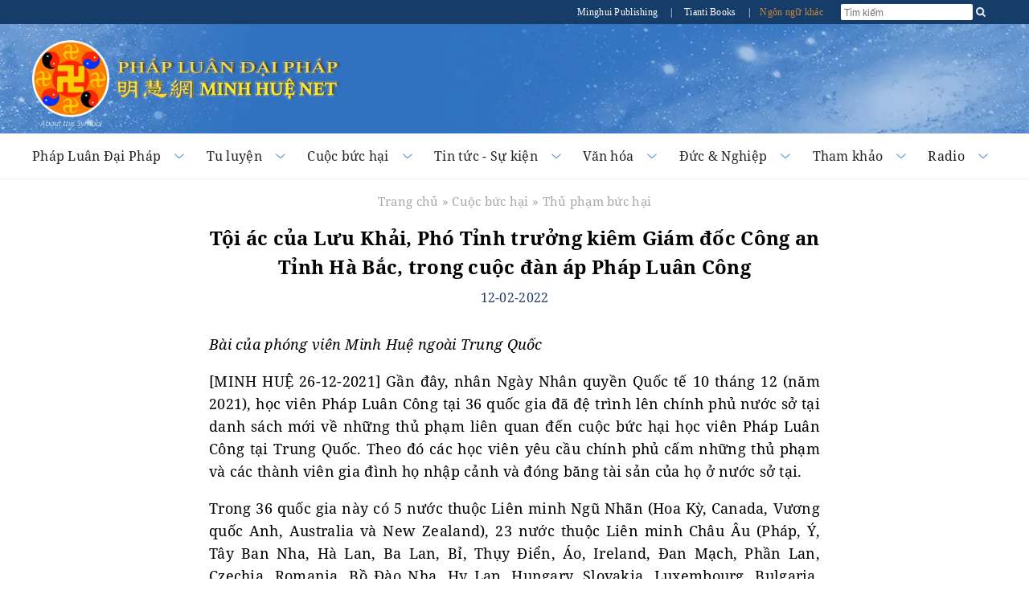

--- FILE ---
content_type: text/html
request_url: https://vn.minghui.org/news/227247-toi-ac-cua-luu-khai-pho-tinh-truong-kiem-giam-doc-cong-an-tinh-ha-bac-trong-cuoc-dan-ap-phap-luan-cong.html
body_size: 25435
content:
<!doctype html><html lang="vi"><head><meta content="text/html; charset=UTF-8" http-equiv="Content-Type"/><meta content="width=device-width, initial-scale=1" name="viewport"/><meta property="article:publisher" content="https://vn.minghui.org"/><style>img:is([sizes=auto i],[sizes^="auto," i]){contain-intrinsic-size:3000px 1500px}</style><meta name="description" content="Bài của phóng viên Minh Huệ ngoài Trung Quốc"/><meta name="robots" content="follow, index, max-snippet:-1, max-video-preview:-1, max-image-preview:large"/><link rel="canonical" href="https://vn.minghui.org/news/227247-toi-ac-cua-luu-khai-pho-tinh-truong-kiem-giam-doc-cong-an-tinh-ha-bac-trong-cuoc-dan-ap-phap-luan-cong.html"/><meta property="og:locale" content="en_US"/><meta property="og:type" content="article"/><meta property="og:title" content="Tội ác của Lưu Khải, Phó Tỉnh trưởng kiêm Giám đốc Công an Tỉnh Hà Bắc, trong cuộc đàn áp Pháp Luân Công - Minh Huệ Net"/><meta property="og:description" content="Bài của phóng viên Minh Huệ ngoài Trung Quốc"/><meta property="og:url" content="https://vn.minghui.org/news/227247-toi-ac-cua-luu-khai-pho-tinh-truong-kiem-giam-doc-cong-an-tinh-ha-bac-trong-cuoc-dan-ap-phap-luan-cong.html"/><meta property="og:site_name" content="Minh Huệ Net"/><meta property="article:section" content="Thủ phạm bức hại"/><meta property="article:published_time" content="2022-02-12T14:42:24+07:00"/><meta name="twitter:card" content="summary_large_image"/><meta name="twitter:title" content="Tội ác của Lưu Khải, Phó Tỉnh trưởng kiêm Giám đốc Công an Tỉnh Hà Bắc, trong cuộc đàn áp Pháp Luân Công - Minh Huệ Net"/><meta name="twitter:description" content="Bài của phóng viên Minh Huệ ngoài Trung Quốc"/><meta name="twitter:label1" content="Written by"/><meta name="twitter:data1" content="Minh Hue"/><meta name="twitter:label2" content="Time to read"/><meta name="twitter:data2" content="16 minutes"/><script type="application/ld+json" class="rank-math-schema">{"@context":"https://schema.org","@graph":[{"@type":"Organization","@id":"https://vn.minghui.org/news/#organization","name":"Minh Hu\u1ec7 Net","url":"https://vn.minghui.org/news"},{"@type":"WebSite","@id":"https://vn.minghui.org/news/#website","url":"https://vn.minghui.org/news","name":"Minh Hu\u1ec7 Net","publisher":{"@id":"https://vn.minghui.org/news/#organization"},"inLanguage":"en-US"},{"@type":"ImageObject","@id":"https://en.minghui.org/u/article_images/43c082dfe5ec75de1d9788fad9ba126b.jpg","url":"https://en.minghui.org/u/article_images/43c082dfe5ec75de1d9788fad9ba126b.jpg","width":"200","height":"200","inLanguage":"en-US"},{"@type":"BreadcrumbList","@id":"https://vn.minghui.org/news/227247-toi-ac-cua-luu-khai-pho-tinh-truong-kiem-giam-doc-cong-an-tinh-ha-bac-trong-cuoc-dan-ap-phap-luan-cong.html#breadcrumb","itemListElement":[{"@type":"ListItem","position":"1","item":{"@id":"https://vn.minghui.org/news","name":"Home"}},{"@type":"ListItem","position":"2","item":{"@id":"https://vn.minghui.org/news/category/cuoc-buc-hai-o-trung-quoc","name":"Cu\u1ed9c b\u1ee9c h\u1ea1i"}},{"@type":"ListItem","position":"3","item":{"@id":"https://vn.minghui.org/news/category/thu-pham-buc-hai","name":"Th\u1ee7 ph\u1ea1m b\u1ee9c h\u1ea1i"}},{"@type":"ListItem","position":"4","item":{"@id":"https://vn.minghui.org/news/227247-toi-ac-cua-luu-khai-pho-tinh-truong-kiem-giam-doc-cong-an-tinh-ha-bac-trong-cuoc-dan-ap-phap-luan-cong.html","name":"T\u1ed9i \u00e1c c\u1ee7a L\u01b0u Kh\u1ea3i, Ph\u00f3 T\u1ec9nh tr\u01b0\u1edfng ki\u00eam Gi\u00e1m \u0111\u1ed1c C\u00f4ng an T\u1ec9nh H\u00e0 B\u1eafc, trong cu\u1ed9c \u0111\u00e0n \u00e1p Ph\u00e1p Lu\u00e2n C\u00f4ng"}}]},{"@type":"WebPage","@id":"https://vn.minghui.org/news/227247-toi-ac-cua-luu-khai-pho-tinh-truong-kiem-giam-doc-cong-an-tinh-ha-bac-trong-cuoc-dan-ap-phap-luan-cong.html#webpage","url":"https://vn.minghui.org/news/227247-toi-ac-cua-luu-khai-pho-tinh-truong-kiem-giam-doc-cong-an-tinh-ha-bac-trong-cuoc-dan-ap-phap-luan-cong.html","name":"T\u1ed9i \u00e1c c\u1ee7a L\u01b0u Kh\u1ea3i, Ph\u00f3 T\u1ec9nh tr\u01b0\u1edfng ki\u00eam Gi\u00e1m \u0111\u1ed1c C\u00f4ng an T\u1ec9nh H\u00e0 B\u1eafc, trong cu\u1ed9c \u0111\u00e0n \u00e1p Ph\u00e1p Lu\u00e2n C\u00f4ng - Minh Hu\u1ec7 Net","datePublished":"2022-02-12T14:42:24+07:00","dateModified":"2022-02-12T14:42:24+07:00","isPartOf":{"@id":"https://vn.minghui.org/news/#website"},"primaryImageOfPage":{"@id":"https://en.minghui.org/u/article_images/43c082dfe5ec75de1d9788fad9ba126b.jpg"},"inLanguage":"en-US","breadcrumb":{"@id":"https://vn.minghui.org/news/227247-toi-ac-cua-luu-khai-pho-tinh-truong-kiem-giam-doc-cong-an-tinh-ha-bac-trong-cuoc-dan-ap-phap-luan-cong.html#breadcrumb"}},{"@type":"Person","@id":"https://vn.minghui.org/news/author/minhhue","name":"Minh Hue","url":"https://vn.minghui.org/news/author/minhhue","image":{"@type":"ImageObject","@id":"https://secure.gravatar.com/avatar/5d9f1a077f940dac2dc7a399adcbf0a5554792fbcb197806f0bf9aa9f8706aff?s=96&amp;d=mm&amp;r=g","url":"https://secure.gravatar.com/avatar/5d9f1a077f940dac2dc7a399adcbf0a5554792fbcb197806f0bf9aa9f8706aff?s=96&amp;d=mm&amp;r=g","caption":"Minh Hue","inLanguage":"en-US"},"worksFor":{"@id":"https://vn.minghui.org/news/#organization"}},{"@type":"BlogPosting","headline":"T\u1ed9i \u00e1c c\u1ee7a L\u01b0u Kh\u1ea3i, Ph\u00f3 T\u1ec9nh tr\u01b0\u1edfng ki\u00eam Gi\u00e1m \u0111\u1ed1c C\u00f4ng an T\u1ec9nh H\u00e0 B\u1eafc, trong cu\u1ed9c \u0111\u00e0n \u00e1p Ph\u00e1p Lu\u00e2n C\u00f4ng -","datePublished":"2022-02-12T14:42:24+07:00","dateModified":"2022-02-12T14:42:24+07:00","articleSection":"Th\u1ee7 ph\u1ea1m b\u1ee9c h\u1ea1i","author":{"@id":"https://vn.minghui.org/news/author/minhhue","name":"Minh Hue"},"publisher":{"@id":"https://vn.minghui.org/news/#organization"},"description":"B\u00e0i c\u1ee7a ph\u00f3ng vi\u00ean Minh Hu\u1ec7 ngo\u00e0i Trung Qu\u1ed1c","name":"T\u1ed9i \u00e1c c\u1ee7a L\u01b0u Kh\u1ea3i, Ph\u00f3 T\u1ec9nh tr\u01b0\u1edfng ki\u00eam Gi\u00e1m \u0111\u1ed1c C\u00f4ng an T\u1ec9nh H\u00e0 B\u1eafc, trong cu\u1ed9c \u0111\u00e0n \u00e1p Ph\u00e1p Lu\u00e2n C\u00f4ng -","@id":"https://vn.minghui.org/news/227247-toi-ac-cua-luu-khai-pho-tinh-truong-kiem-giam-doc-cong-an-tinh-ha-bac-trong-cuoc-dan-ap-phap-luan-cong.html#richSnippet","isPartOf":{"@id":"https://vn.minghui.org/news/227247-toi-ac-cua-luu-khai-pho-tinh-truong-kiem-giam-doc-cong-an-tinh-ha-bac-trong-cuoc-dan-ap-phap-luan-cong.html#webpage"},"image":{"@id":"https://en.minghui.org/u/article_images/43c082dfe5ec75de1d9788fad9ba126b.jpg"},"inLanguage":"en-US","mainEntityOfPage":{"@id":"https://vn.minghui.org/news/227247-toi-ac-cua-luu-khai-pho-tinh-truong-kiem-giam-doc-cong-an-tinh-ha-bac-trong-cuoc-dan-ap-phap-luan-cong.html#webpage"}}]}</script><script type="text/javascript">window._wpemojiSettings={"baseUrl":"https:\/\/s.w.org\/images\/core\/emoji\/15.1.0\/72x72\/","ext":".png","svgUrl":"https:\/\/s.w.org\/images\/core\/emoji\/15.1.0\/svg\/","svgExt":".svg","source":{"concatemoji":"https:\/\/vn.minghui.org\/news\/wp-includes\/js\/wp-emoji-release.min.js?ver=6.8.1"}};/*! This file is auto-generated */!function(i,n){var o,s,e;function c(e){try{var t={supportTests:e,timestamp:(new Date).valueOf()};sessionStorage.setItem(o,JSON.stringify(t))}catch(e){}}function p(e,t,n){e.clearRect(0,0,e.canvas.width,e.canvas.height),e.fillText(t,0,0);var t=new Uint32Array(e.getImageData(0,0,e.canvas.width,e.canvas.height).data),r=(e.clearRect(0,0,e.canvas.width,e.canvas.height),e.fillText(n,0,0),new Uint32Array(e.getImageData(0,0,e.canvas.width,e.canvas.height).data));return t.every(function(e,t){return e===r[t]})}function u(e,t,n){switch(t){case"flag":return n(e,"\ud83c\udff3\ufe0f\u200d\u26a7\ufe0f","\ud83c\udff3\ufe0f\u200b\u26a7\ufe0f")?!1:!n(e,"\ud83c\uddfa\ud83c\uddf3","\ud83c\uddfa\u200b\ud83c\uddf3")&&!n(e,"\ud83c\udff4\udb40\udc67\udb40\udc62\udb40\udc65\udb40\udc6e\udb40\udc67\udb40\udc7f","\ud83c\udff4\u200b\udb40\udc67\u200b\udb40\udc62\u200b\udb40\udc65\u200b\udb40\udc6e\u200b\udb40\udc67\u200b\udb40\udc7f");case"emoji":return!n(e,"\ud83d\udc26\u200d\ud83d\udd25","\ud83d\udc26\u200b\ud83d\udd25")}return!1}function f(e,t,n){var r="undefined"!=typeof WorkerGlobalScope&&self instanceof WorkerGlobalScope?new OffscreenCanvas(300,150):i.createElement("canvas"),a=r.getContext("2d",{willReadFrequently:!0}),o=(a.textBaseline="top",a.font="600 32px Arial",{});return e.forEach(function(e){o[e]=t(a,e,n)}),o}function t(e){var t=i.createElement("script");t.src=e,t.defer=!0,i.head.appendChild(t)}"undefined"!=typeof Promise&&(o="wpEmojiSettingsSupports",s=["flag","emoji"],n.supports={everything:!0,everythingExceptFlag:!0},e=new Promise(function(e){i.addEventListener("DOMContentLoaded",e,{once:!0})}),new Promise(function(t){var n=function(){try{var e=JSON.parse(sessionStorage.getItem(o));if("object"==typeof e&&"number"==typeof e.timestamp&&(new Date).valueOf()<e.timestamp+604800&&"object"==typeof e.supportTests)return e.supportTests}catch(e){}return null}();if(!n){if("undefined"!=typeof Worker&&"undefined"!=typeof OffscreenCanvas&&"undefined"!=typeof URL&&URL.createObjectURL&&"undefined"!=typeof Blob)try{var e="postMessage("+f.toString()+"("+[JSON.stringify(s),u.toString(),p.toString()].join(",")+"));",r=new Blob([e],{type:"text/javascript"}),a=new Worker(URL.createObjectURL(r),{name:"wpTestEmojiSupports"});return void(a.onmessage=function(e){c(n=e.data),a.terminate(),t(n)})}catch(e){}c(n=f(s,u,p))}t(n)}).then(function(e){for(var t in e)n.supports[t]=e[t],n.supports.everything=n.supports.everything&&n.supports[t],"flag"!==t&&(n.supports.everythingExceptFlag=n.supports.everythingExceptFlag&&n.supports[t]);n.supports.everythingExceptFlag=n.supports.everythingExceptFlag&&!n.supports.flag,n.DOMReady=!1,n.readyCallback=function(){n.DOMReady=!0}}).then(function(){return e}).then(function(){var e;n.supports.everything||(n.readyCallback(),(e=n.source||{}).concatemoji?t(e.concatemoji):e.wpemoji&&e.twemoji&&(t(e.twemoji),t(e.wpemoji)))}))}((window,document),window._wpemojiSettings);</script><link rel="https://api.w.org/" href="https://vn.minghui.org/news/wp-json/"/><link rel="alternate" title="JSON" type="application/json" href="https://vn.minghui.org/news/wp-json/wp/v2/posts/227247"/><link rel="EditURI" type="application/rsd+xml" title="RSD" href="https://vn.minghui.org/news/xmlrpc.php?rsd"/><link rel='shortlink' href='https://vn.minghui.org/news/?p=227247'/><link rel="alternate" title="oEmbed (JSON)" type="application/json+oembed" href="https://vn.minghui.org/news/wp-json/oembed/1.0/embed?url=https%3A%2F%2Fvn.minghui.org%2Fnews%2F227247-toi-ac-cua-luu-khai-pho-tinh-truong-kiem-giam-doc-cong-an-tinh-ha-bac-trong-cuoc-dan-ap-phap-luan-cong.html"/><link rel="alternate" title="oEmbed (XML)" type="text/xml+oembed" href="https://vn.minghui.org/news/wp-json/oembed/1.0/embed?url=https%3A%2F%2Fvn.minghui.org%2Fnews%2F227247-toi-ac-cua-luu-khai-pho-tinh-truong-kiem-giam-doc-cong-an-tinh-ha-bac-trong-cuoc-dan-ap-phap-luan-cong.html&#038;format=xml"/><meta property="article:publisher" content="https://vn.minghui.org"/><meta property="og:image" content="//en.minghui.org/u/article_images/43c082dfe5ec75de1d9788fad9ba126b.jpg"/><meta property="og:tags" content="Minh Huệ Net, Pháp Luân Công, Pháp Luân Đại Pháp"/><link rel="alternate" type="application/rss+xml" title="RSS 2.0" href="https://vn.minghui.org/news/feed"/><link rel="alternate" type="text/xml" title="RSS .92" href="https://vn.minghui.org/news/feed/rss"/><link rel="alternate" type="application/atom+xml" title="Atom 1.0" href="https://vn.minghui.org/news/feed/atom"/><title> Tội ác của Lưu Khải, Phó Tỉnh trưởng kiêm Giám đốc Công an Tỉnh Hà Bắc, trong cuộc đàn áp Pháp Luân Công - Minh Huệ Net</title><link rel="stylesheet" href="https://vn.minghui.org/news/wp-content/themes/minhhue_v2/assets/minified/single.min.css?v=1.0.34" type="text/css" media="all"/><script type='text/javascript'>var yendifplayer_config={"analytics":"","autoplay":"0","autoplaylist":"0","controlbar":"1","currenttime":"1","desc_chars_limit":"150","download":"0","duration":"1","embed":"1","engine":"html5","fullscreen":"1","keyboard":"1","license":"","logo":"test","loop":"0","no_of_cols":"2","no_of_rows":"2","playbtn":"1","playpause":"1","progress":"1","ratio":"0.5625","responsive":"0","share":"0","show_desc":"1","show_views":"1","sort_order":"latest","theme":"black","thumb_height":"80","thumb_width":"145","title_chars_limit":"75","volume":"0.5","volumebtn":"1","playlistWidth":"250","playlistHeight":"125","playlistPosition":"right","swf":"\/style\/libraries\/player.swf","site_url":"http:\/\/vn.minghui.org\/news","page_title":"Minh Hue Net"};</script></head><body><div id="site-stripe"><div id="site-stripe-container" class="content-container"><div class="site-stripe-external-links"><div class="site-stripe-item"><a href="/publishing" target="_blank" title="Minghui Publishing!"> Minghui Publishing
                </a></div><div class="site-stripe-item">|</div><div class="site-stripe-item"><a href="https://www.tiantibooks.org/" target="_blank" title="Order hard copies of Falun Dafa books at Tianti Bookstore"> Tianti Books
                </a></div><div class="site-stripe-item other-languages-divider">|</div><div class="site-stripe-item other-languages-link "><a href="http://www.minghui.org/mh/subsites.html">Ngôn ngữ khác</a></div></div><div class="site-stripe-item searchbox"><div id="globalsearch"><form id="cse-search-box" name="searchgoogle" method="get" action="https://www.google.com/search" target="_blank"><input type="text" name="q" placeholder="Tìm kiếm" id="searchQuery" autocomplete="off" maxlength="100"/><input type="submit" id="search-button-desktop" class="searchsubmit" value="OK"><input type="hidden" name="domains" id="domains" value="vn.minghui.org"/><input type="hidden" name="sitesearch" id="sitesearch" value="vn.minghui.org"/><input type="hidden" name="ie" id="ie" value="utf-8"/><input type="hidden" name="oe" id="oe" value="utf-8"/></form><button id="search-button-mobile" class="searchsubmit"/></div></div></div></div><div class="mainWrap"><div id="header-container"><div class="title-container-desktop"><div id="logo-container-desktop" class="logo-container content-container"><div class="logo-falun"><a href="/news/category/phap-luan-la-gi" title="Pháp Luân"><img src="https://vn.minghui.org/news/wp-content/themes/minhhue_v2/assets/images/home/external/mh-logo-falun/mh-logo-falun.webp"/></a></div><div class="logo-mh"><a href="/news"><img src="https://vn.minghui.org/news/wp-content/themes/minhhue_v2/assets/images/common/logo-text-mh.webp"/></a></div></div></div><div class="title-container-mobile"><div class="header-mobile-body"><nav role="navigation"><div id="menu-toggle"><input class="hamburger-menu-input" type="checkbox"/><span></span><span></span><span></span></div></nav><div class="logo-container-mobile"><div class="logo-title-wrapper"><div class="logo-falun"><a href="/news/category/phap-luan-la-gi" title="Pháp Luân"><img src="https://vn.minghui.org/news/wp-content/themes/minhhue_v2/assets/images/home/external/mh-logo-falun/mh-logo-falun.webp"/></a></div><div id="title-wrapper"><div class="logo-mh"><a href="/news"><img src="https://vn.minghui.org/news/wp-content/themes/minhhue_v2/assets/images/common/logo-text-mh.webp"/></a></div></div></div></div></div><ul id="mobile-menu"><li><div><a href="/news/category/phap-luan-dai-phap"> Pháp Luân Đại Pháp
                        </a></div></li><li><div><a href="/news/category/tu-luyen"> Tu luyện
                        </a></div></li><li><div><a href="/news/category/cuoc-buc-hai-o-trung-quoc"> Cuộc bức hại
                        </a></div></li><li><div><a href="/news/category/tintuc"> Tin tức & Sự kiện
                        </a></div></li><li><div><a href="/news/category/van-hoa-nghe-thuat"> Văn hóa
                        </a></div></li><li><div><a href="/news/category/duc-nghiep"> Đức & Nghiệp
                        </a></div></li><li><div><a href="/news/category/tham-khao"> Tham Khảo
                        </a></div></li><li><div><a href="/news/category/radio"> Radio
                        </a></div></li><li><div><a href="http://www.minghui.org/mh/subsites.html">Ngôn ngữ khác</a></div></li></ul></div><div id="nav-site-container"><div class="nav"><nav class="desktop-nav-container"><ul id="mega-menu-nav" class="menu menu-bar"><li class="mega-menu-tab"><a href="javascript:void(0);" class="mega-menu-toggle menu-link menu-bar-link" aria-haspopup="true"> Pháp Luân Đại Pháp
                            </a><div class="mega-menu-body mega-menu mega-menu--flat"><a href="/news/category/phap-luan-dai-phap" class="menu-link mega-menu-link mega-menu-header"> Pháp Luân Đại Pháp
                                </a><ul class="mega-menu-category-content"><li class="mega-menu-category-description"><p>Pháp Luân Đại Pháp, còn gọi là Pháp Luân Công, là Đại Pháp tu luyện thượng thừa của Phật gia do Đại sư Lý Hồng Chí sáng lập, lấy việc đồng hóa với đặc tính tối cao của vũ trụ — Chân-Thiện-Nhẫn (真 善 忍) — làm căn bản, lấy đặc tính tối cao của vũ trụ làm chỉ đạo, tu luyện chiểu theo nguyên lý diễn hóa vũ trụ.</p><p>Ngày 13 tháng 5 năm 1992, Đại sư Lý Hồng Chí lần đầu tiên công khai truyền thụ Pháp Luân Đại Pháp ra xã hội tại thành phố Trường Xuân, Trung Quốc, chỉ vỏn vẹn trong vài năm đã thu hút đến 100 triệu người tu luyện, và xuất hiện vô số kỳ tích về những trường hợp trừ bệnh khỏe thân, đạo đức thăng hoa.</p><p><em>“Chuyển Pháp Luân”</em>, cuốn sách chính chỉ đạo tu luyện Pháp Luân Đại Pháp đã được dịch ra gần 50 ngôn ngữ. Pháp Luân Đại Pháp hiện đã có mặt tại hơn 100 quốc gia và vùng lãnh thổ, và được các học viên tình nguyện trên khắp thế giới hướng dẫn miễn phí. Toàn bộ tài liệu học đều có thể xem hoặc tải xuống miễn phí.</p></li><li><ul class="mega-menu-category-list menu menu-list menu-link"><LI><a href="/news/category/gioi-thieu-dai-phap">Giới thiệu Đại Pháp</a></LI> <LI><a href="/news/category/phap-luan-la-gi">Pháp Luân là gì?</a></LI> <LI><a href="/news/category/huong-dan-hoc">Hướng dẫn học</a></LI> <LI><a href="/news/category/loi-ich-suc-khoe">Lợi ích sức khỏe</a></LI> <LI><a href="/news/category/giai-thuong-va-chung-nhan">Giải thưởng và chứng nhận</a></LI> <LI class="mid-last"><a href="/news/category/hoi-uc-ve-su-phu">Hồi ức về Sư phụ</a></LI></ul></li></ul></div></li><li class="mega-menu-tab"><a href="javascript:void(0);" class="mega-menu-toggle menu-link menu-bar-link" aria-haspopup="true"> Tu luyện
                            </a><div class="mega-menu-body mega-menu mega-menu--flat"><a href="/news/category/tu-luyen" class="menu-link mega-menu-link mega-menu-header"> Tu luyện
                                </a><ul class="mega-menu-category-content"><li class="mega-menu-category-description"><p>Người xưa tin rằng, thông qua chân chính tu luyện, con người có thể siêu phàm thoát tục, đạt đến cảnh giới cao hơn, thoát khỏi khổ đau và ảo tưởng nơi trần thế. Để đạt đến cảnh giới này, cần phải có đạo đức cao thượng, buông bỏ dục vọng thế tục, và cải biến cả tâm lẫn thân thông qua thiền định cùng các phương pháp khác. Trước nay đã có nhiều trường phái tu luyện chân chính, mỗi trường phái là một con đường thăng hoa tâm linh, được âm thầm truyền lại qua các thế hệ từ sư phụ xuống đệ tử. Pháp Luân Công là một pháp môn tu luyện như thế, và nay đã được phổ truyền ra công chúng.</p></li><li><ul class="mega-menu-category-list menu menu-list menu-link"><LI><a href="/news/category/bat-dau-tu-luyen">Bắt đầu tu luyện</a></LI> <LI><a href="/news/category/de-cao-tam-tinh">Đề cao tâm tính</a></LI> <LI><a href="/news/category/hanh-trinh-tu-luyen">Hành trình tu luyện</a></LI> <LI><a href="/news/category/giang-chan-tuong-cuu-nguoi">Giảng chân tướng</a></LI> <LI><a href="/news/category/chung-thuc-phap">Chứng thực Pháp</a></LI> <LI><a href="/news/category/de-tu-nho-tuoi">Đệ tử nhỏ tuổi</a></LI> <LI><a href="/news/category/than-tich-trong-tu-luyen">Thần tích trong Tu luyện</a></LI> <LI><a href="/news/category/tro-lai-tu-luyen">Trở lại tu luyện</a></LI> <LI><a href="/news/category/phat-chinh-niem">Phát chính niệm</a></LI> <LI><a href="/news/category/phap-hoi-minh-hue">Pháp hội Minh Huệ</a></LI> <LI><a href="/news/category/bai-viet-tai-phap-hoi">Pháp hội trên thế giới</a></LI> <LI><a href="/news/category/phap-hoi-trung-quoc">Pháp hội Trung Quốc trên Minh Huệ</a></LI> <LI><a href="/news/category/bai-tuyen-chon-ngay-dai-phap-the-gioi">Bài tuyển chọn ngày Đại Pháp thế giới</a></LI> <LI><a href="/news/category/bai-co-loi-binh-cua-su-phu">Bài có lời bình của Sư phụ</a></LI> <LI><a href="/news/category/nhan-thuc-ly-tinh">Nhận thức lý tính</a></LI> <LI><a href="/news/category/binhluan">Diễn đàn bình luận</a></LI> <LI class="mid-last"><a href="/news/category/hoc-vien-viet">Học viên người Việt</a></LI></ul></li></ul></div></li><li class="mega-menu-tab"><a href="javascript:void(0);" class="mega-menu-toggle menu-link menu-bar-link" aria-haspopup="true"> Cuộc bức hại
                            </a><div class="mega-menu-body mega-menu mega-menu--flat"><a href="/news/category/cuoc-buc-hai-o-trung-quoc" class="menu-link mega-menu-link mega-menu-header"> Cuộc bức hại
                                </a><ul class="mega-menu-category-content"><li class="mega-menu-category-description"><p>Chỉ sau bảy năm được truyền xuất ra công chúng, Pháp Luân Công đã trở thành cái tên thân thuộc với mỗi hộ gia đình ở Trung Quốc. Các học viên sau khi tìm lại được sức khỏe và hy vọng trong cuộc sống nhờ tu luyện Pháp Luân Công, lại tiếp tục lan tỏa tới người thân, bạn bè, và đồng nghiệp. Đến năm 1998, theo ước tính của chính quyền Trung Quốc, số học viên đã lên đến 100 triệu người từ mọi giai tầng và thành phần xã hội. Con số này đã vượt cả số đảng viên Đảng Cộng sản Trung Quốc (ĐCSTQ), trong đó còn có nhiều học viên là người nhà của Ban Thường vụ Bộ Chính trị, cơ quan tối cao của ĐCSTQ.</p><p>Ban đầu, chính quyền Trung Quốc không những tán thành, mà còn trao giải thưởng và bằng khen cho Pháp Luân Công vì hiệu quả nâng cao sức khỏe và đạo đức cho người dân, có lợi cho sự ổn định xã hội. Song, trước sự phổ biến thần tốc và ngày càng sâu rộng của Pháp Luân Công, Giang Trạch Dân, cựu lãnh đạo ĐCSTQ bấy giờ, đã khởi lên nỗi lo sợ hoang tưởng và coi giá trị Chân-Thiện-Nhẫn là mối đe dọa tiềm tàng đối với chế độ toàn trị cộng sản vốn mang hệ tư tưởng vô thần và tồn tại nhờ các thủ đoạn Giả-Ác-Đấu (lừa mị – bạo lực – đấu tranh).</p><p>Ngày 20 tháng 7 năm 1999, Giang đã đơn phương ra lệnh cấm môn tu luyện này, bất chấp sự phản đối của sáu ủy viên còn lại của Ban Thường vụ Bộ Chính trị. Kể từ đó, hàng nghìn học viên đã bị bức hại đến chết, nhiều người bị giam cầm, tra tấn, thậm chí bị giết hại để lấy nội tạng.</p><p>Cuộc bức hại này, dù mức độ phức tạp và tàn khốc là chưa từng có, nhưng ngay từ đầu đã cho thấy nó sẽ thất bại, và rốt cuộc sẽ khiến ĐCSTQ đi đến chỗ tự sụp đổ.</p></li><li><ul class="mega-menu-category-list menu menu-list menu-link"><LI><a href="/news/category/bao-cao-tong-quan">Báo cáo tổng quan</a></LI> <LI><a href="/news/category/vi-sao-buc-hai">Vì sao bị bức hại?</a></LI> <LI><a href="/news/category/truong-hop-bi-buc-hai">Trường hợp bị bức hại</a></LI> <LI><a href="/news/category/truong-hop-bi-buc-hai-den-chet">Trường hợp bị bức hại đến chết</a></LI> <LI><a href="/news/category/tra-tan">Tra tấn</a></LI> <LI><a href="/news/category/nan-mo-cuop-tang">Nạn thu hoạch nội tạng sống</a></LI> <LI><a href="/news/category/tu-giam-va-cuong-buc-lao-dong">Tù giam &amp; cưỡng bức lao động</a></LI> <LI><a href="/news/category/mat-tich">Mất tích</a></LI> <LI><a href="/news/category/buc-hai-ngoai-trung-quoc">Bức hại ngoài Trung Quốc</a></LI> <LI><a href="/news/category/thu-pham-buc-hai">Thủ phạm bức hại</a></LI> <LI class="mid-last"><a href="/news/category/tuyen-truyen">Tuyên truyền của ĐCSTQ</a></LI></ul></li></ul></div></li><li class="mega-menu-tab"><a href="javascript:void(0);" class="mega-menu-toggle menu-link menu-bar-link" aria-haspopup="true"> Tin tức - Sự kiện
                            </a><div class="mega-menu-body mega-menu mega-menu--flat"><a href="/news/category/tintuc" class="menu-link mega-menu-link mega-menu-header"> Tin tức - Sự kiện
                                </a><ul class="mega-menu-category-content"><li class="mega-menu-category-description"><p>Từ tổ chức các buổi luyện công tập thể tại công viên đến những cuộc diễu hành hoành tráng, các học viên Pháp Luân Đại Pháp đang lan tỏa giá trị Chân-Thiện-Nhẫn tới cộng đồng nơi họ sinh sống. Bên cạnh việc tôn vinh những giá trị phổ quát này, các học viên còn tổ chức sự kiện để nâng cao nhận thức về cuộc bức hại Pháp Luân Đại Pháp ở Trung Quốc và kêu gọi công chúng đứng lên phản đối những tội ác nhân quyền chưa từng có tiền lệ này.</p></li><li><ul class="mega-menu-category-list menu menu-list menu-link"><LI><a href="/news/category/su-kien-cong-dong">Tin tức cộng đồng</a></LI> <LI><a href="/news/category/mit-tinh-khang-nghi">Mít-tinh &amp; kháng nghị</a></LI> <LI><a href="/news/category/the-gioi-ung-ho">Tiếng nói ủng hộ trên thế giới</a></LI> <LI><a href="/news/category/ngay-dai-phap-the-gioi">Ngày Pháp Luân Đại Pháp Thế giới</a></LI> <LI><a href="/news/category/su-kien-25-4">Sự kiện 25/4</a></LI> <LI><a href="/news/category/su-kien-20-7">Sự kiện 20/7</a></LI> <LI><a href="/news/category/trien-lam-nghe-thuat">Triển lãm Nghệ thuật</a></LI> <LI><a href="/news/category/thanvan">Nghệ thuật Shen Yun</a></LI> <LI><a href="/news/category/thiep-chuc-mung">Thiệp chúc mừng</a></LI> <LI><a href="/news/category/viem-phoi-vu-han">Viêm phổi Vũ Hán</a></LI> <LI class="mid-last"><a href="/news/category/tinkhac">Tin tức khác</a></LI></ul></li></ul></div></li><li class="mega-menu-tab"><a href="javascript:void(0);" class="mega-menu-toggle menu-link menu-bar-link" aria-haspopup="true"> Văn hóa
                            </a><div class="mega-menu-body mega-menu mega-menu--flat"><a href="/news/category/van-hoa-nghe-thuat" class="menu-link mega-menu-link mega-menu-header"> Văn hóa
                                </a><ul class="mega-menu-category-content"><li class="mega-menu-category-description"><p>Từ sáng tác các tác phẩm âm nhạc và nghệ thuật độc đáo đến kể lại những câu chuyện cổ khơi dậy chuẩn tắc đạo đức cao thượng, các học viên Pháp Luân Đại Pháp sẽ mang lại những khám phá về cội nguồn văn hóa sâu sắc, giúp xã hội vươn tới những đỉnh cao tâm linh mới.</p></li><li><ul class="mega-menu-category-list menu menu-list menu-link"><LI><a href="/news/category/vanhoa">Văn hoá truyền thống</a></LI> <LI><a href="/news/category/nghe-thuat">Âm nhạc - Nghệ thuật</a></LI> <LI class="mid-last"><a href="/news/category/cuoc-song-va-vu-tru">Cuộc sống và vũ trụ</a></LI></ul></li></ul></div></li><li class="mega-menu-tab"><a href="javascript:void(0);" class="mega-menu-toggle menu-link menu-bar-link" aria-haspopup="true"> Đức &amp; Nghiệp
                            </a><div class="mega-menu-body mega-menu mega-menu--flat"><a href="/news/category/duc-nghiep" class="menu-link mega-menu-link mega-menu-header"> Đức &amp; Nghiệp
                                </a><ul class="mega-menu-category-content"><li class="mega-menu-category-description"><p>Trong văn hóa phương Đông cũng như phương Tây, luật nhân quả báo ứng – gieo nhân nào gặt quả nấy – đã được thừa nhận rộng rãi. Nguyên lý tu luyện căn bản của Pháp Luân Công là đặc tính Chân-Thiện-Nhẫn của vũ trụ. Vũ trụ sẽ thiện báo cho những hành vi phù hợp với nguyên lý này, còn đi ngược lại nguyên lý này thì sẽ chịu quả báo. Nói cách khác, “thiện hữu thiện báo, ác hữu ác báo” là quy luật bất biến.</p></li><li><ul class="mega-menu-category-list menu menu-list menu-link"><LI><a href="/news/category/thien-huu-thien-bao">Thiện hữu thiện báo</a></LI> <LI><a href="/news/category/ac-huu-ac-bao">Ác hữu ác báo</a></LI> <LI><a href="/news/category/long-nguoi-tinh-ngo">Người Trung Quốc thức tỉnh</a></LI> <LI><a href="/news/category/quan-chung-phan-doi">Quần chúng phản đối</a></LI> <LI><a href="/news/category/truy-to-giang-trach-dan">Truy tố Giang Trạch Dân</a></LI> <LI class="mid-last"><a href="/news/category/luat-su-amp-khoi-to">Luật sư &amp; Khởi tố</a></LI></ul></li></ul></div></li><li class="mega-menu-tab"><a href="javascript:void(0);" class="mega-menu-toggle menu-link menu-bar-link" aria-haspopup="true"> Tham khảo
                            </a><div class="mega-menu-body mega-menu mega-menu--flat"><a href="/news/category/tham-khao" class="menu-link mega-menu-link mega-menu-header"> Tham khảo
                                </a><ul class="mega-menu-category-content"><li class="mega-menu-category-description"><p>Minh Huệ Net cung cấp các loại tài liệu đa dạng như ấn phẩm, âm thanh, và video để giúp người mới lĩnh hội được Pháp Luân Đại Pháp và hỗ trợ các học viên lâu năm học hỏi lẫn nhau để không ngừng đề cao trên hành trình tu luyện. Minh Huệ cũng là kênh chính thức công bố các bài viết mới của Sư phụ Lý Hồng Chí, nhà sáng lập Pháp Luân Đại Pháp.</p></li><li><ul class="mega-menu-category-list menu menu-list menu-link"><LI><a href="/news/category/kinhvan">Bài viết của Sư phụ Lý</a></LI> <LI><a href="/news/category/ban-bien-tap-thong-bao">Ban Biên tập &amp; Thông báo</a></LI> <LI><a href="/news/category/tai-lieu">Tài liệu</a></LI> <LI><a href="/news/category/cac-bai-khac">Các bài khác</a></LI> <LI><a href="/news/category/ma-quy-dang-thong-tri-the-gioi-chung-ta">Ma quỷ đang thống trị thế giới chúng ta</a></LI> <LI class="mid-last"><a href="/news/category/video">Video</a></LI></ul></li></ul></div></li><li class="mega-menu-tab"><a href="javascript:void(0);" class="mega-menu-toggle menu-link menu-bar-link" aria-haspopup="true"> Radio
                            </a><div class="mega-menu-body mega-menu mega-menu--flat"><a href="/news/category/radio" class="menu-link mega-menu-link mega-menu-header"> Radio
                                </a><ul class="mega-menu-category-content"><li class="mega-menu-category-description"><p>Các podcast của Minh Huệ chia sẻ những thể hội và trải nghiệm trong hành trình tu luyện của các học viên tại Trung Quốc và trên khắp thế giới. Hãy lắng nghe những câu chuyện kể về cuộc sống và gia đình của họ đã thay đổi ra sao nhờ tu luyện Pháp Luân Đại Pháp. Các podcast tin tức hàng tuần cập nhật những thông tin mới nhất về Pháp Luân Đại Pháp trên khắp thế giới, cũng như cuộc bức hại tại Trung Quốc. Ngoài ra còn có loạt chuyên đề cùng âm nhạc do các học viên Đại Pháp sáng tác và trình bày</p></li><li><ul class="mega-menu-category-list menu menu-list menu-link"><LI><a href="/news/category/tru-bo-chap-truoc-vao-dien-thoai">Trừ bỏ chấp trước vào điện thoại</a></LI> <LI><a href="/news/category/ngay-phap-luan-dai-phap-the-gioi-radio">Ngày Pháp Luân Đại Pháp Thế giới</a></LI> <LI><a href="/news/category/phap-hoi-trung-quoc-radio">Pháp hội Trung Quốc</a></LI> <LI><a href="/news/category/tin-tuc-tai-dai-luc">Tin tức tại Đại Lục</a></LI> <LI><a href="/news/category/tin-tuc-tren-the-gioi">Tin tức trên thế giới</a></LI> <LI><a href="/news/category/thien-am-tinh-nhac">Thiên Âm Tịnh Nhạc</a></LI> <LI><a href="/news/category/kien-tri-hoc-thuoc-phap">Kiên trì học thuộc Pháp</a></LI> <LI><a href="/news/category/tin-tuc">Tin tức tổng hợp</a></LI> <LI><a href="/news/category/cau-chuyen-tu-luyen">Câu chuyện tu luyện</a></LI> <LI><a href="/news/category/giai-the-van-hoa-dang">Giải thể văn hóa đảng</a></LI> <LI><a href="/news/category/radio-hoi-uc-ve-su-phu">Hồi ức về Sư Phụ</a></LI> <LI><a href="/news/category/tuyen-tap-bai-chia-se-cua-tieu-de-tu-dai-phap">Tiểu đệ tử Đại Pháp</a></LI> <LI><a href="/news/category/tuyen-tap-cac-bai-chia-se-cua-de-tu-dai-phap-tre-tuoi">Đệ tử Đại Pháp trẻ tuổi</a></LI> <LI><a href="/news/category/tuyen-tap-cac-bai-chia-se-tu-luyen-chinh-phap">Tu luyện Chính Pháp</a></LI> <LI><a href="/news/category/dot-pha-gia-tuong-nghiep-benh">Đột phá giả tướng nghiệp bệnh</a></LI> <LI><a href="/news/category/mot-niem-giua-thien-va-ac">Một niệm giữa thiện và ác</a></LI> <LI><a href="/news/category/cuoc-song-va-hy-vong-da-quay-tro-lai">Cuộc sống và hy vọng đã quay trở lại</a></LI> <LI class="mid-last"><a href="/news/category/bai-chia-se-co-loi-binh-cua-su-phu">Bài chia sẻ có lời bình của Sư phụ</a></LI></ul></li></ul></div></li></ul></nav></div></div></div><script language="javascript">function printPDF(val){window.location=val}</script><div id="main" class="single-article"><div class="article-container"><div class="article-content"><div class="bread-crumb"><a href="https://vn.minghui.org/news">Trang chủ</a> &raquo; <a href="https://vn.minghui.org/news/category/cuoc-buc-hai-o-trung-quoc">Cuộc bức hại</a> &raquo; <a href="https://vn.minghui.org/news/category/thu-pham-buc-hai">Thủ phạm bức hại</a></div><div class="article-title-info"><h1 class="article-title"> Tội ác của Lưu Khải, Phó Tỉnh trưởng kiêm Giám đốc Công an Tỉnh Hà Bắc, trong cuộc đàn áp Pháp Luân Công                </h1><div class="article-byline"> 12-02-2022</div></div><div class="article-body margin-15"><div class="article-body-content"><p><em>Bài của phóng viên Minh Huệ ngoài Trung Quốc</em></p><p>[MINH HUỆ 26-12-2021] Gần đây, nhân Ngày Nhân quyền Quốc tế 10 tháng 12 (năm 2021), học viên Pháp Luân Công tại 36 quốc gia đã đệ trình lên chính phủ nước sở tại danh sách mới về những thủ phạm liên quan đến cuộc bức hại học viên Pháp Luân Công tại Trung Quốc. Theo đó các học viên yêu cầu chính phủ cấm những thủ phạm và các thành viên gia đình họ nhập cảnh và đóng băng tài sản của họ ở nước sở tại.</p><p>Trong 36 quốc gia này có 5 nước thuộc Liên minh Ngũ Nhãn (Hoa Kỳ, Canada, Vương quốc Anh, Australia và New Zealand), 23 nước thuộc Liên minh Châu Âu (Pháp, Ý, Tây Ban Nha, Hà Lan, Ba Lan, Bỉ, Thụy Điển, Áo, Ireland, Đan Mạch, Phần Lan, Czechia, Romania, Bồ Đào Nha, Hy Lạp, Hungary, Slovakia, Luxembourg, Bulgaria, Croatia, Slovenia, Estonia và Malta) và 8 nước khác (Nhật Bản, Nam Hàn, Indonesia, Thụy Sỹ, Na Uy, Liechtenstein, Israel và Mexico).</p><p>Pháp Luân Công, còn được gọi là Pháp Luân Đại Pháp, là một pháp môn tu luyện đã bị chính quyền Đảng Cộng sản Trung Quốc (ĐCSTQ) bức hại từ năm 1999. Trong cuộc bức hại này, nhiều học viên đã bị tra tấn đến chết và bị mổ cướp nội tạng. Gần đây, các học viên đã gửi nhiều danh sách những thủ phạm bức hại đến các quốc gia khác nhau, yêu cầu áp dụng các biện pháp trừng phạt đối với những kẻ vi phạm nhân quyền này. Lần đệ trình này đánh dấu lần đầu tiên quốc gia Estonia tham gia vào nỗ lực này.</p><p><strong>Lưu Khải, Phó Tỉnh trưởng kiêm Giám đốc Công an tỉnh Hà Bắc</strong></p><p>Họ và tên: Lưu Khải (刘凯)<br/>
Giới tính: Nam<br/>
Quốc tịch: Trung Quốc<br/>
Dân tộc: Hán<br/>
Ngày tháng năm sinh: Tháng 8 năm 1969<br/>
Nơi sinh: Thành phố Sào Hồ, tỉnh An Huy</p><p><a class="media" title="https://en.minghui.org/u/article_images/2021-12-24-202923-0--ss.jpg" href="https://en.minghui.org/u/article_images/2021-12-24-202923-0--ss.jpg" target="_blank" rel="noopener"><img decoding="async" class="mediacenter aligncenter" title="43c082dfe5ec75de1d9788fad9ba126b.jpg" src="https://en.minghui.org/u/article_images/43c082dfe5ec75de1d9788fad9ba126b.jpg" alt="43c082dfe5ec75de1d9788fad9ba126b.jpg"/></a></p><p><strong>Các chức vụ Lưu Khải đã và đang nắm giữ</strong></p><p>Tháng 9 năm 1999 &#8211; Tháng 2 năm 2005: Trợ lý Cục Trưởng Cục An ninh Nội địa, Trưởng Ban Chỉ huy, Chủ nhiệm Phòng Nghiên cứu, Phó Chủ nhiệm Bộ Chỉ huy của Công an Thành phố Thượng Hải.</p><p>Tháng 4 năm 2005 &#8211; Tháng 7 năm 2008: Ủy viên Ban thường vụ Quận ủy kiêm Phó Chủ tịch quận Thanh Phố của Thượng Hải, Trưởng Công an Quận Thanh Phố thuộc Công an Thành phố Thượng Hải, Bí thư đảng ủy.</p><p>Tháng 7 năm 2008 &#8211; Tháng 8 năm 2013: Phó Trưởng và Chủ nhiệm Ban Chỉ huy Công an Thành phố Thượng Hải.</p><p>Tháng 8 năm 2013 &#8211; Tháng 3 năm 2017: Ủy viên Ban thường vụ Thành phố Ninh Ba, tỉnh Chiết Giang, Phó Bí thư Ủy ban Chính trị và Pháp Luật, Trưởng Công an Thành phố Ninh Ba, Bí thư đảng ủy, và Chánh Thanh tra.</p><p>Tháng 3 năm 2017 &#8211; Tháng 1 năm 2018: Thành viên Ban lãnh đạo đảng của Chính quyền tỉnh Hà Bắc, Ủy viên của Ủy ban Chính trị và Pháp Luật Tỉnh ủy, Giám đốc Công an tỉnh, Bí thư đảng ủy, và Chánh Thanh tra.</p><p>Tháng 1 năm 2018 &#8211; nay: Phó tỉnh trưởng Chính quyền tỉnh Hà Bắc, Thành viên Ban lãnh đạo đảng, Ủy viên Ủy ban Chính trị và Pháp luật Tỉnh ủy, Giám đốc Công an Tỉnh Hà Bắc, Bí thư đảng ủy, và Chánh Thanh tra.</p><p>Văn phòng An ninh Nội địa còn được gọi là Cục 1 Bộ Công an, tiền thân là Cục Bảo vệ Chính trị, một cơ quan chuyên thực thi các mệnh lệnh của Giang Trạch Dân, cựu lãnh đạo Đảng Cộng sản Trung Quốc (ĐCSTQ) trong cuộc đàn áp Pháp Luân Công. Trong hai thập kỷ qua, cơ quan này trực tiếp hoặc gây sức ép xuống cảnh sát địa phương để bức hại học viên Pháp Luân Công, bao gồm sách nhiễu, bắt bớ, lục soát nhà cửa và tra tấn họ.</p><p><strong>Các tội ác chủ yếu của Lưu Khải</strong></p><p>Lưu Khải bắt đầu sự nghiệp trong hệ thống chính trị và pháp luật tại Thượng Hải. Ông ta được cựu bí thư Ngô Chí Minh của Ủy ban Chính trị và Pháp Luật Thượng Hải đề bạt vào hàng ngũ lãnh đạo của Đảng. Ngô Chí Minh là cháu trai của Giang Trạch Dân, và ông ta đã phụ trách cuộc bức hại Pháp Luân Công thông qua việc thao túng hệ thống công an Thượng Hải.</p><p>Trong thời gian nhậm chức tại Thượng Hải, Lưu Khải làm theo mệnh lệnh của Ngô Chí Minh và là đồng phạm tích cực của ông ta trong cuộc bức hại Pháp Luân Công. Kể từ khi cuộc bức hại bắt đầu năm 1999 đến năm 2005, Lưu giữ chức Trợ lý Cục trưởng Cục An ninh Nội địa, Trưởng Ban Chỉ huy, Chủ nhiệm Phòng Nghiên cứu, Phó Chủ nhiệm Bộ Chỉ huy của Công an Thành phố Thượng Hải.</p><p>Theo thông tin Minh Huệ Net thu thập, ít nhất 12 học viên Pháp Luân Công đã bị tra tấn đến chết trong nhiệm kỳ của Lưu, họ gồm: Lục Hạnh Quốc, Lý Vĩ Hồng, Dương Học Cần, Mã Tân Tinh, Lý Kiến Bân, Lý Bạch Phân, Lý Lệ Mậu, Tào Kim Tiên, Hoàng Xảo Lan, Cát Văn Tân, Trần Quân, Đinh Do Mục.</p><p>Học viên Pháp Luân Công ông Mã Tân Tinh, khoảng 40 tuổi, đã bị cảnh sát của quận Từ Hối nhốt trong một bệnh viện tâm thần hơn 3 tháng và tiêm thuốc hủy hại thần kinh. Đến cuối năm 2000, ông Mã bị đưa đến Trại Lao động Cưỡng bức Số 3 Thanh Phố. Tháng 11 năm 2003, ông bị tra tấn đến thập tử nhất sinh. Vì muốn trốn tránh trách nhiệm nên cảnh sát đã yêu cầu gia đình đến đón ông về nhà. Ông Mã đã qua đời vào ngày 14 tháng 12 năm 2003.</p><p>Tháng 8 năm 2016, trong nhiệm kỳ Lưu làm Phó Trưởng Công an Thành phố Ninh Ba, Phòng 610 Ninh Ba đã lợi dụng Hội nghị Thượng đỉnh G20 làm cái cớ để phát động một chiến dịch phối hợp cùng với hệ thống công an và Phòng 610 trực thuộc quận Ngân Châu mở lớp tẩy não trong biệt thự Núi Hùng Phong tại huyện Ninh Hải. Ngày 26 tháng 8, tám học viên Pháp Luân Công đã bị bắt đến đó, trong đó có các học viên Hồng Cát Tĩnh, Ứng Quốc Phương, Tương Xuân Á, Nữu Tử Hà.</p><p>Kể từ tháng 3 năm 2017, Lưu Khải nhậm chức Giám đốc kiêm Bí thư đảng ủy của Công an Tỉnh Hà Bắc, Phó Tỉnh trưởng tỉnh Hà Bắc và ủy viên của Ủy ban Chính trị và Pháp Luật tỉnh Hà Bắc. Ông ta tiếp tục thực thi các chính sách bức hại của Giang Trạch Dân, chỉ huy và giám sát hệ thống công an, kiểm sát, tòa án bức hại tàn khốc các học viên Pháp Luân Công ở địa phương.</p><p>Nhiều vụ bắt bớ quy mô lớn nhắm vào học viên Pháp Luân Công được thực hiện tại nhiều khu vực của tỉnh Hà Bắc trong những năm gần đây đều có liên quan trực tiếp đến Lưu Khải. Chẳng hạn, vào nửa cuối năm 2017, đã có 2.092 học viên Pháp Luân Công tại tỉnh Hà Bắc bị sách nhiễu, cao nhất so với các khu vực khác. Kể từ đó, Hà Bắc là tỉnh đứng nhất nhì trên cả nước trong việc bắt giữ các học viên Pháp Luân Công.</p><p>Theo thống kê chưa đầy đủ, trong năm 2018, học viên Pháp Luân Công bị bức hại phân bố tại 11 khu vực của tỉnh Hà Bắc, trong số đó có 2 người bị bức hại đến chết, 326 bị bắt giữ, 180 bị giam, 1.075 trường hợp bị sách nhiễu và 41 trường hợp bị lục soát nhà cửa.</p><p>Năm 2019, ít nhất 10 học viên Pháp Luân Công tại tỉnh Hà Bắc qua đời vì cuộc bức hại, 544 người bị bắt, 234 trường hợp bị sách nhiễu và 289 trường hợp bị lục soát nhà cửa.</p><p>Năm 2020, 10 học viên Pháp Luân Công tại tỉnh Hà Bắc qua đời vì cuộc bức hại, ít nhất 683 người bị bắt giữ và 1.690 trường hợp bị sách nhiễu.</p><p><strong>Sách nhiễu quy mô lớn</strong></p><p>Cảnh sát ở tỉnh Hà Bắc đã lấy danh nghĩa thực hiện nhiệm vụ của chính quyền trong việc “quét sạch băng đảng tội phạm” để bắt giữ vô số học viên Pháp Luân Công.</p><p>Từ tháng 7 đến tháng 8 năm 2018, dưới sự chỉ đạo của Chính quyền Lai Thủy, Ủy ban Chính trị và Pháp luật, Văn phòng Duy trì ổn định và Công an Huyện Lai Thủy của tỉnh Hà Bắc, cảnh sát đã tiến hành lục soát nhà của 550 học viên Pháp Luân Công thuộc 284 thôn làng ở 15 thị trấn. Họ chụp ảnh, quay video và thu thập thông tin cá nhân của các học viên.</p><p>Theo thông tin do Minh Huệ Net tổng hợp, giới chức tỉnh Hà Bắc đã phát động một chiến dịch kéo dài 100 ngày nhắm vào các học viên không từ bỏ đức tin vào Pháp Luân Công. Từ ngày 5 tháng 4 đến ngày 15 tháng 7 năm 2019, Công an tỉnh Hà Bắc đã lập ra một lực lượng đặc nhiệm để thực hiện chiến dịch. Trụ sở chỉ huy của đội đặc nhiệm này được đặt tại một khách sạn ở huyện Lai Thủy. Lý Hoành Vũ, cựu lãnh đạo Phòng 610 huyện Lai Thủy, là người phục trách lực lượng đặc nhiệm này.</p><p>Khoảng 3 giờ sáng ngày 6 tháng 7 năm 2019, hơn 300 cảnh sát được huy động để vây bắt các học viên. Một cảnh sát trưởng tiết lộ rằng họ đã theo dõi điện thoại di động của các học viên trong hai tháng trước khi hành động, và họ phải bắt giữ hơn 30 người theo chỉ tiêu.</p><p>Ngày 13 tháng 7 năm 2019, 34 học viên Pháp Luân Công tại huyện Vi Trường bị Văn phòng An ninh Nội địa Thừa Đức bắt giữ. Ngày hôm sau, cảnh sát lục soát nhà của họ và tịch thu máy in, máy tính xách tay, sách Pháp Luân Công, và các tài liệu như tờ rơi và đĩa CD.</p><p>Ngày 28 tháng 9 năm 2020, 13 người trong số họ bị Tòa án huyện Loan Bình xét xử. Trong đó, học viên Lưu Chí Phong bị kết án 6 năm tù giam và bị phạt 10.000 nhân dân tệ; Vương Quảng Học bị kết án 5 năm tù giam và bị phạt 10.000 nhân dân tệ; Vương Vĩnh Hưng và Vương Hải Cần bị kết án 4 năm tù giam và phạt mỗi người 10.000 nhân dân tệ; Trần Hải Đông, Vương Tố Phương, Đỗ Quế Lan, mỗi người bị kết án 20 tháng tù giam và bị phạt 5.000 nhân dân tệ; Cát Tố Phân bị kết án 18 tháng tù giam và bị phạt 5.000 nhân dân tệ; Lý Diễm Hoa bị kết án 15 tháng tù giam và 2 năm quản chế cùng khoản tiền phạt 5.000 nhân dân tệ; Lưu Phượng Hiệp, Thang Phượng Hiệp, Lưu Lệ Na và Vương Hải Băng, mỗi người bị kết án 14 tháng tù giam với 2 năm quản chế và bị phạt 5.000 nhân dân tệ.</p><p><strong>Chiến dịch ‘Xóa sổ&#8217; quy mô lớn</strong></p><p>Từ giữa tháng 6 năm 2020, Công an tỉnh Hà Bắc, các đồn công an, Phòng 610, văn phòng khu phố, ủy ban khu dân cư cộng đồng và lãnh đạo đơn vị công tác của học viên Pháp Luân Công đã tiến hành “Chiến dịch sách nhiễu ‘Xóa sổ&#8217;”, một hành động phối hợp nhằm buộc các học viên có tên trong danh sách đen của chính quyền phải từ bỏ tu luyện Pháp Luân Công.</p><p>Khoảng 4 giờ sáng ngày 18 tháng 6 năm 2020, Công an Quận Phong Nhuận (thuộc thành phố Đường Sơn) và các đồn công an trên địa bàn quận đã phái một lực lượng lớn cảnh sát đột nhập vào nhà của 38 học viên Pháp Luân Công để sách nhiễu, đe dọa và bắt giữ họ. Bà Hàn Ngọc Cần, 68 tuổi, đã chết trong đồn công an sau vài giờ bị bắt giữ. Ngày 15 tháng 10 năm 2021, năm học viên khác bị kết án từ 17 tháng đến 8 năm tù giam.</p><p>Bắt đầu từ tháng 6 năm 2020, Ủy ban Chính trị và Pháp luật Huyện Thiên Tây đã lập danh sách hơn 150 học viên, gồm cả những người trên 80 tuổi và đưa ra thời hạn để những nhà chức trách địa phương phải buộc họ từ bỏ tín ngưỡng của mình. Cảnh sát lục soát nhà của các học viên và đe dọa sẽ khiến họ mất việc làm, tiền lương hưu và con cái cũng sẽ bị mất việc, thậm chí ảnh hưởng đến cả việc học hành của họ, hòng ép các học viên phải ký vào bản tuyên bố từ bỏ đức tin của họ.</p><p>Vào trung tuần tháng 9, ít nhất 150 học viên ở thành phố Bảo Định gần đó đã bị sách nhiễu. Hơn 40 học viên ở quận Đào Thành, thành phố Hành Thủy bị sách nhiễu. Quận này đã thiết lập quy tắc “một người, một hồ sơ” cho mỗi học viên Pháp Luân Công và xây dựng một kế hoạch chuyển hóa. Những học viên không đồng ý “chuyển hóa” bị đe dọa giam giữ và giáo dục cải tạo (thông qua các lớp tẩy não).</p><p>Sáng sớm ngày 12 tháng 8, khoảng 100 cảnh sát đã được điều động đến quận Phong Nam, thành phố Đường Sơn để bắt giữ hơn 10 học viên Pháp Luân Công và lục soát nhà của họ. Trong số đó, ông Đổng Kiến Toàn đã bị bức hại đến chết vào ngày 25 tháng 10 năm 2020, và sáu học viên khác bị kết án từ 6 tháng đến 10 năm tù.</p><p>Lưu Khải, Phó Tỉnh trưởng kiêm Giám đốc Công an Tỉnh Hà Bắc, phải chịu trách nhiệm trực tiếp và không thể trốn tránh về cuộc đàn áp các học viên Pháp Luân Công ở tỉnh Hà Bắc.</p><p><strong>Những trường hợp bị bức hại điển hình</strong></p><p><em>Bà Mã Quế Lan bị bức thực đến chết tại Trại tạm giam Tần Hoàng Đảo</em></p><p>Ngày 4 tháng 7 năm 2018, bà Mã Quế Lan bị bắt và bị giam tại một trại giam trong hai tuần trước khi bị đưa vào Trại tạm giam thành phố Tần Hoàng Đảo. Trại đã tìm cách buộc bà từ bỏ Pháp Luân Công. Khi bà từ chối thỏa hiệp, họ đã đổ nước tiêu nóng lên mặt bà. Ngày 11 tháng 9, bà Mã bắt đầu tuyệt thực để phản đối việc giam giữ. Ba ngày sau, lính canh tiến hành bức thực bà. Những người cùng phòng giam nghe thấy tiếng la hét thất thanh một cách thống khổ của bà trong quá trình bức thực.</p><p>Ngày 16 tháng 9, lính canh bức thực bà lần thứ ba. Vào lúc 7 giờ sáng ngày 17 tháng 9, bà Mã gần như đã gần như hôn mê và không thể rời khỏi giường. Hai tù nhân cùng buồng giam đã giúp bà ngồi dậy. Họ thấy tay chân của bà lạnh ngắt nên đưa bà trở lại giường. Sau đó, mắt bà mở trừng trừng và miệng bà há hốc, bà đã bất tỉnh nhân sự.</p><p>Bà Mã được đưa đến Bệnh viện Công an Tần Hoàng Đảo và một tiếng sau bà qua đời. Nhiều viêc chức từ một cơ quan chính quyền tỉnh đã đến và lấy nội tạng của bà và nói là để khám nghiệm [tìm nguyên nhân tử vong]. Không rõ đó là những cơ quan tạng gì và đã được mang đi đâu.</p><p><em>Bà Khổng Hồng Vân bị tra tấn đến chết tại Trại tạm giam Bảo Định</em></p><p>Ngày 2 tháng 1 năm 2019, bà Khổng Hồng Vân, 47 tuổi, bị Đồn Công an Hòa Bình Lý bắt và giam tại Trại tạm giam Thành phố Bảo Định. Ngày 8 tháng 3, một nhân viên trại tạm giam đã đưa bà vào bệnh viện. Bác sĩ đề nghị cho bà nhập viện nhưng trại giam đã từ chối.</p><p>Tối ngày 10 tháng 8 năm 2019, bà Khổng bị hôn mê. Nhân viên trại đưa bà vào bệnh viện. Một chuyên gia đã viết thông báo về bệnh tình nguy kịch và tiến hành phẫu thuật mở khí quản cho bà. Sau ca phẫu thuật, bà phải nhờ vào máy thở để duy trì sự sống. Sau đó, bác sĩ thúc giục cảnh sát thông báo tình trạng của bà tới gia đình bà. Khoảng 8 giờ sáng ngày 12 tháng 6, người nhà bà vội vã đến bệnh viện và nhận được tin bà đã tử vong.</p><p><em>Ông Ngụy Khởi Sơn bị tra tấn đến chết tại Trại tạm giam Tần Hoàng Đảo</em></p><p>Ngày 12 tháng 6 năm 2018, ông Ngụy Khởi Sơn và vợ là bà Vu Thục Vinh bị bắt giữ. Sau hơn một năm bị giam giữ, ông Ngụy bị kết án 4 năm tù, bà Vu 3,5 tù.</p><p>Tối ngày 23 tháng 11 năm 2019, ông Ngụy bị tra tấn đến chết tại Trại tạm giam Tần Hoàng Đảo. Gia đình vội vã đến Bệnh viện Nhân dân Thành phố Tần Hoàng Đảo. Khi đó, mắt ông đã khép hờ, cánh tay phải có những vết bầm tím và thâm đen.</p><p><em>Bà Hàn Ngọc Cần, 68 tuổi, tử vong sau vài giờ bị bắt giữ</em></p><p>Ngày 18 tháng 6 năm 2020, một nhóm cảnh sát từ Đồn Công an đường Đoan Minh thuộc quận Phong Nhuận đột nhập vào nhà bà Hàn Ngọc Cần. Họ bắt bà về đồn và cưỡng chế bà ngồi trên một chiếc ghế đẩu nhỏ và ra lệnh cho bà điền thông tin vào bản tuyên bố từ bỏ Pháp Luân Công. Bà từ chối thỏa hiệp với yêu cầu của cảnh sát.</p><p>Sau hàng giờ ngồi ghế nhỏ, chân bà Hàn bị sưng tấy. Khoảng 4 giờ chiều, bà đi vệ sinh trong khi các cảnh sát đợi ở bên ngoài. Khi không thấy bà trở ra, họ đã xông vào và phát hiện bà ngã gục xuống sàn. Bà được đưa đến bệnh viện và không lâu sau được xác nhận là đã tử vong, khi đó bà 68 tuổi.</p><p>Khoảng 6 giờ chiều cùng ngày, gia đình nhận được thông báo về cái chết của bà. Khi đến bệnh viện, họ thấy tóc bà rối bù và có máu ở mũi.</p><p><em>Tính mạng của bà Mã Hội Hân trong tình trạng nguy kịch</em></p><p>Ngày 13 tháng 6 năm 2020, bà Mã Hội Hân bị Đồn Công an Nghiêu Thành, thành phố An Quốc bắt giữ. Chiều hôm sau, Trần Ngạn Thanh, Phó Đội trưởng Đại đội An ninh Nội địa đã đưa bà đến Trại tạm giam Bảo Định. Khi đó, sức khỏe bà rất tốt.</p><p>Ngày 7 tháng 11, trại tạm giam thông báo cho gia đình bà Mã rằng bà đang trong tình trạng nguy kịch sau khi bị đột quỵ. Ngày 10 tháng 11, bà được phẫu thuật cắt mở xương sọ và được điều trị trong phòng chăm sóc tích cực (ICU) trong 2 tuần. Ngày 30 tháng 11, bà được đưa từ bệnh viện đến một cơ sở dưỡng lão mà không có sự đồng ý của gia đình.</p><p><em>Ông Lý Duyên Xuân và vợ là bà Bùi Ngọc Hiền bị kết án tù dài hạn</em></p><p>Ngày 25 tháng 11 năm 2018, ông Lý Duyên Xuân và bà Bùi Ngọc Hiền bị bắt giữ sau khi bị tố giác tặng lịch có thông tin về Pháp Luân Công cho mọi người. Họ bị còng tay và cùm chân trong khi bị thẩm vấn. Sau đó, cảnh sát đã đưa họ về nhà để lục soát. Khi ông Lý phản đối, cảnh sát đã tát vào mặt ông khiến ông chảy máu miệng. Họ bắt ông quỳ gối với hai tay bị còng ngoặt ra sau.</p><p>Sau 20 giờ bị giam giữ, ông Lý được tại ngoại do bị cao huyết áp. Vợ ông bị đưa đến Trại tạm giam thành phố Tần Hoàng Đảo.</p><p>Ông Lý Duyên Xuân bị kết án 7,5 năm tù giam cùng với khoản tiền phạt 20.000 nhân dân tệ.</p><p>Ngày 31 tháng 5 năm 2019, bà Bùi Ngọc Hiền bị Tòa án Huyện Xương Lê kết án 4 năm tù giam.</p><p><em>Bài viết chỉ thể hiện quan điểm hoặc nhận thức của tác giả. Mọi nội dung đăng trên trang web này thuộc bản quyền của Minghui.org. Minh Huệ sẽ biên soạn các nội dung trên trang web và xuất bản theo định kỳ hoặc vào những dịp đặc biệt.</em></p><hr/><p>Bản tiếng Hán: <a class="urlextern" title="https://www.minghui.org/mh/articles/2021/12/26/435300.html" href="https://www.minghui.org/mh/articles/2021/12/26/435300.html" target="_blank" rel="noopener">https://www.minghui.org/mh/articles/2021/12/26/435300.html</a></p><p>Bản tiếng Anh: <a class="urlextern" title="https://en.minghui.org/html/articles/2022/1/5/197981.html" href="https://en.minghui.org/html/articles/2022/1/5/197981.html" target="_blank" rel="noopener">https://en.minghui.org/html/articles/2022/1/5/197981.html</a></p></div></div><div id="related-articles"><div id="related-articles-title" class="daxie"> Bài khác</div><div id="related-article-list" class="cABlue"><div class='clr'></div><article><a title='Chứng thực huyền năng vĩ đại của Pháp Luân Đại Pháp và cứu người ngay cả khi ở trong tù' href="https://vn.minghui.org/news/227211-chung-thuc-huyen-nang-vi-dai-cua-phap-luan-dai-phap-va-cuu-nguoi-ngay-ca-khi-o-trong-tu.html">Chứng thực huyền năng vĩ đại của Pháp Luân Đại Pháp và cứu người ngay cả khi ở trong tù <span class='cssUpdateDate'>[10-02-2022]</span></a></article><article><a title='Tội ác của Trương Quân, viện trưởng Viện Kiểm sát Nhân dân Tối cao Trung Quốc trong cuộc đàn áp Pháp Luân Công' href="https://vn.minghui.org/news/227207-toi-ac-cua-truong-quan-vien-truong-vien-kiem-sat-nhan-dan-toi-cao-trung-quoc-trong-cuoc-dan-ap-phap-luan-cong.html">Tội ác của Trương Quân, viện trưởng Viện Kiểm sát Nhân dân Tối cao Trung Quốc trong cuộc đàn áp Pháp Luân Công <span class='cssUpdateDate'>[10-02-2022]</span></a></article><article><a title='Tội ác của Trương Minh Hoa, nguyên Phó Trưởng Công an Triều Dương, tỉnh Liêu Ninh trong cuộc bức hại Pháp Luân Công' href="https://vn.minghui.org/news/225106-toi-ac-cua-truong-minh-hoa-nguyen-pho-truong-cong-an-trieu-duong-tinh-lieu-ninh-trong-cuoc-buc-hai-phap-luan-cong.html">Tội ác của Trương Minh Hoa, nguyên Phó Trưởng Công an Triều Dương, tỉnh Liêu Ninh trong cuộc bức hại Pháp Luân Công <span class='cssUpdateDate'>[29-01-2022]</span></a></article><article><a title='Tội ác của Thứ trưởng Bộ Công an kiêm Cục trưởng Cục 1 Trần Tư Nguyên trong cuộc đàn áp Pháp Luân Công' href="https://vn.minghui.org/news/224884-toi-ac-cua-thu-truong-bo-cong-an-kiem-cuc-truong-cuc-1-tran-tu-nguyen-trong-cuoc-dan-ap-phap-luan-cong.html">Tội ác của Thứ trưởng Bộ Công an kiêm Cục trưởng Cục 1 Trần Tư Nguyên trong cuộc đàn áp Pháp Luân Công <span class='cssUpdateDate'>[21-01-2022]</span></a></article><article><a title='Những tội ác của Kha Lương Đống, nguyên phó chủ nhiệm Phòng 610 Trung ương' href="https://vn.minghui.org/news/224834-nhung-toi-ac-cua-kha-luong-dong-nguyen-pho-chu-nhiem-phong-610-trung-uong.html">Những tội ác của Kha Lương Đống, nguyên phó chủ nhiệm Phòng 610 Trung ương <span class='cssUpdateDate'>[19-01-2022]</span></a></article><article><a title='196 học viên Pháp Luân Công bị kết án trong nhiệm kỳ của Chu Diễm làm Chánh án Toà án Trung cấp Đại Liên' href="https://vn.minghui.org/news/224801-196-hoc-vien-phap-luan-cong-bi-ket-an-trong-nhiem-ky-cua-chu-diem-lam-chanh-an-toa-an-trung-cap-dai-lien.html">196 học viên Pháp Luân Công bị kết án trong nhiệm kỳ của Chu Diễm làm Chánh án Toà án Trung cấp Đại Liên <span class='cssUpdateDate'>[18-01-2022]</span></a></article><article><a title='Tội ác đối với các học viên Pháp Luân Công của Tạ Ngọc Bảo, trưởng Đội An ninh Nội địa Trác Châu' href="https://vn.minghui.org/news/222067-toi-ac-doi-voi-cac-hoc-vien-phap-luan-cong-cua-ta-ngoc-bao-truong-doi-an-ninh-noi-dia-trac-chau.html">Tội ác đối với các học viên Pháp Luân Công của Tạ Ngọc Bảo, trưởng Đội An ninh Nội địa Trác Châu <span class='cssUpdateDate'>[01-12-2021]</span></a></article><article><a title='Tội ác của Lưu Hoành, Bí thư mới được bổ nhiệm của Ủy ban Chính trị và Pháp luật thành phố Đại Liên' href="https://vn.minghui.org/news/221363-toi-ac-cua-luu-hoanh-bi-thu-moi-duoc-bo-nhiem-cua-uy-ban-chinh-tri-va-phap-luat-thanh-pho-dai-lien.html">Tội ác của Lưu Hoành, Bí thư mới được bổ nhiệm của Ủy ban Chính trị và Pháp luật thành phố Đại Liên <span class='cssUpdateDate'>[04-11-2021]</span></a></article><article><a title='Những tội ác của Tào Lực Vĩ, cựu cảnh sát trưởng thành phố Đại Khánh, tỉnh Hắc Long Giang' href="https://vn.minghui.org/news/221198-nhung-toi-ac-cua-tao-luc-vi-cuu-canh-sat-truong-thanh-pho-dai-khanh-tinh-hac-long-giang.html">Những tội ác của Tào Lực Vĩ, cựu cảnh sát trưởng thành phố Đại Khánh, tỉnh Hắc Long Giang <span class='cssUpdateDate'>[29-10-2021]</span></a></article><article><a title='Tội ác của Mạnh Khánh Phong, nguyên Thứ trưởng Bộ Công an Trung Quốc' href="https://vn.minghui.org/news/220906-toi-ac-cua-manh-khanh-phong-nguyen-thu-truong-bo-cong-an-trung-quoc.html">Tội ác của Mạnh Khánh Phong, nguyên Thứ trưởng Bộ Công an Trung Quốc <span class='cssUpdateDate'>[17-10-2021]</span></a></article></div></div></div></div></div><div class="divider"><div class="ornate-line"><img class="ornate" src="https://vn.minghui.org/news/wp-content/themes/minhhue_v2/assets/images/home/external/ornate-divider.webp"/></div></div><div class="footer-container"><div class="footer-content content-container"><DIV class="footer-section first"><H4 class="footer-section-title bold"><A href="/news/category/phap-luan-dai-phap">Pháp Luân Đại Pháp</A></H4><UL class="footer-section-menu"><LI><a href="/news/category/gioi-thieu-dai-phap">Giới thiệu Đại Pháp</a></LI> <LI><a href="/news/category/phap-luan-la-gi">Pháp Luân là gì?</a></LI> <LI><a href="/news/category/huong-dan-hoc">Hướng dẫn học</a></LI> <LI><a href="/news/category/loi-ich-suc-khoe">Lợi ích sức khỏe</a></LI> <LI><a href="/news/category/giai-thuong-va-chung-nhan">Giải thưởng và chứng nhận</a></LI> <LI class="mid-last"><a href="/news/category/hoi-uc-ve-su-phu">Hồi ức về Sư phụ</a></LI></UL><H4 class="footer-section-title bold"><A href="/news/category/tu-luyen">Tu luyện</A></H4><UL class="footer-section-menu"><LI><a href="/news/category/bat-dau-tu-luyen">Bắt đầu tu luyện</a></LI> <LI><a href="/news/category/de-cao-tam-tinh">Đề cao tâm tính</a></LI> <LI><a href="/news/category/hanh-trinh-tu-luyen">Hành trình tu luyện</a></LI> <LI><a href="/news/category/giang-chan-tuong-cuu-nguoi">Giảng chân tướng</a></LI> <LI><a href="/news/category/chung-thuc-phap">Chứng thực Pháp</a></LI> <LI><a href="/news/category/de-tu-nho-tuoi">Đệ tử nhỏ tuổi</a></LI> <LI><a href="/news/category/than-tich-trong-tu-luyen">Thần tích trong Tu luyện</a></LI> <LI><a href="/news/category/tro-lai-tu-luyen">Trở lại tu luyện</a></LI> <LI><a href="/news/category/phat-chinh-niem">Phát chính niệm</a></LI> <LI><a href="/news/category/phap-hoi-minh-hue">Pháp hội Minh Huệ</a></LI> <LI><a href="/news/category/bai-viet-tai-phap-hoi">Pháp hội trên thế giới</a></LI> <LI><a href="/news/category/phap-hoi-trung-quoc">Pháp hội Trung Quốc trên Minh Huệ</a></LI> <LI><a href="/news/category/bai-tuyen-chon-ngay-dai-phap-the-gioi">Bài tuyển chọn ngày Đại Pháp thế giới</a></LI> <LI><a href="/news/category/bai-co-loi-binh-cua-su-phu">Bài có lời bình của Sư phụ</a></LI> <LI><a href="/news/category/nhan-thuc-ly-tinh">Nhận thức lý tính</a></LI> <LI><a href="/news/category/binhluan">Diễn đàn bình luận</a></LI> <LI class="mid-last"><a href="/news/category/hoc-vien-viet">Học viên người Việt</a></LI></UL></DIV><DIV class="footer-section "><H4 class="footer-section-title bold"><A href="/news/category/cuoc-buc-hai-o-trung-quoc">Cuộc bức hại</A></H4><UL class="footer-section-menu"><LI><a href="/news/category/bao-cao-tong-quan">Báo cáo tổng quan</a></LI> <LI><a href="/news/category/vi-sao-buc-hai">Vì sao bị bức hại?</a></LI> <LI><a href="/news/category/truong-hop-bi-buc-hai">Trường hợp bị bức hại</a></LI> <LI><a href="/news/category/truong-hop-bi-buc-hai-den-chet">Trường hợp bị bức hại đến chết</a></LI> <LI><a href="/news/category/tra-tan">Tra tấn</a></LI> <LI><a href="/news/category/nan-mo-cuop-tang">Nạn thu hoạch nội tạng sống</a></LI> <LI><a href="/news/category/tu-giam-va-cuong-buc-lao-dong">Tù giam &amp; cưỡng bức lao động</a></LI> <LI><a href="/news/category/mat-tich">Mất tích</a></LI> <LI><a href="/news/category/buc-hai-ngoai-trung-quoc">Bức hại ngoài Trung Quốc</a></LI> <LI><a href="/news/category/thu-pham-buc-hai">Thủ phạm bức hại</a></LI> <LI class="mid-last"><a href="/news/category/tuyen-truyen">Tuyên truyền của ĐCSTQ</a></LI></UL><H4 class="footer-section-title bold"><A href="/news/category/duc-nghiep">Đức & Nghiệp</A></H4><UL class="footer-section-menu"><LI><a href="/news/category/thien-huu-thien-bao">Thiện hữu thiện báo</a></LI> <LI><a href="/news/category/ac-huu-ac-bao">Ác hữu ác báo</a></LI> <LI><a href="/news/category/long-nguoi-tinh-ngo">Người Trung Quốc thức tỉnh</a></LI> <LI><a href="/news/category/quan-chung-phan-doi">Quần chúng phản đối</a></LI> <LI><a href="/news/category/truy-to-giang-trach-dan">Truy tố Giang Trạch Dân</a></LI> <LI class="mid-last"><a href="/news/category/luat-su-amp-khoi-to">Luật sư &amp; Khởi tố</a></LI></UL><H4 class="footer-section-title bold"><A href="/news/category/van-hoa-nghe-thuat">Văn Hoá</A></H4><UL class="footer-section-menu"><LI><a href="/news/category/vanhoa">Văn hoá truyền thống</a></LI> <LI><a href="/news/category/nghe-thuat">Âm nhạc - Nghệ thuật</a></LI> <LI class="mid-last"><a href="/news/category/cuoc-song-va-vu-tru">Cuộc sống và vũ trụ</a></LI></UL></DIV><DIV class="footer-section"><H4 class="footer-section-title bold"><A href="/news/category/tintuc">Tin tức - Sự kiện</A></H4><UL class="footer-section-menu"><LI><a href="/news/category/su-kien-cong-dong">Tin tức cộng đồng</a></LI> <LI><a href="/news/category/mit-tinh-khang-nghi">Mít-tinh &amp; kháng nghị</a></LI> <LI><a href="/news/category/the-gioi-ung-ho">Tiếng nói ủng hộ trên thế giới</a></LI> <LI><a href="/news/category/ngay-dai-phap-the-gioi">Ngày Pháp Luân Đại Pháp Thế giới</a></LI> <LI><a href="/news/category/su-kien-25-4">Sự kiện 25/4</a></LI> <LI><a href="/news/category/su-kien-20-7">Sự kiện 20/7</a></LI> <LI><a href="/news/category/trien-lam-nghe-thuat">Triển lãm Nghệ thuật</a></LI> <LI><a href="/news/category/thanvan">Nghệ thuật Shen Yun</a></LI> <LI><a href="/news/category/thiep-chuc-mung">Thiệp chúc mừng</a></LI> <LI><a href="/news/category/viem-phoi-vu-han">Viêm phổi Vũ Hán</a></LI> <LI class="mid-last"><a href="/news/category/tinkhac">Tin tức khác</a></LI></UL><H4 class="footer-section-title bold"><A href="/news/category/tham-khao">Tham khảo</A></H4><UL class="footer-section-menu"><LI><a href="/news/category/kinhvan">Bài viết của Sư phụ Lý</a></LI> <LI><a href="/news/category/ban-bien-tap-thong-bao">Ban Biên tập &amp; Thông báo</a></LI> <LI><a href="/news/category/tai-lieu">Tài liệu</a></LI> <LI><a href="/news/category/cac-bai-khac">Các bài khác</a></LI> <LI><a href="/news/category/ma-quy-dang-thong-tri-the-gioi-chung-ta">Ma quỷ đang thống trị thế giới chúng ta</a></LI> <LI class="mid-last"><a href="/news/category/video">Video</a></LI></UL></DIV><DIV class="footer-section  last"><H4 class="footer-section-title bold"><A href="/news/category/radio">Radio</A></H4><UL class="footer-section-menu"><LI><a href="/news/category/tru-bo-chap-truoc-vao-dien-thoai">Trừ bỏ chấp trước vào điện thoại</a></LI> <LI><a href="/news/category/ngay-phap-luan-dai-phap-the-gioi-radio">Ngày Pháp Luân Đại Pháp Thế giới</a></LI> <LI><a href="/news/category/phap-hoi-trung-quoc-radio">Pháp hội Trung Quốc</a></LI> <LI><a href="/news/category/tin-tuc-tai-dai-luc">Tin tức tại Đại Lục</a></LI> <LI><a href="/news/category/tin-tuc-tren-the-gioi">Tin tức trên thế giới</a></LI> <LI><a href="/news/category/thien-am-tinh-nhac">Thiên Âm Tịnh Nhạc</a></LI> <LI><a href="/news/category/kien-tri-hoc-thuoc-phap">Kiên trì học thuộc Pháp</a></LI> <LI><a href="/news/category/tin-tuc">Tin tức tổng hợp</a></LI> <LI><a href="/news/category/cau-chuyen-tu-luyen">Câu chuyện tu luyện</a></LI> <LI><a href="/news/category/giai-the-van-hoa-dang">Giải thể văn hóa đảng</a></LI> <LI><a href="/news/category/radio-hoi-uc-ve-su-phu">Hồi ức về Sư Phụ</a></LI> <LI><a href="/news/category/tuyen-tap-bai-chia-se-cua-tieu-de-tu-dai-phap">Tiểu đệ tử Đại Pháp</a></LI> <LI><a href="/news/category/tuyen-tap-cac-bai-chia-se-cua-de-tu-dai-phap-tre-tuoi">Đệ tử Đại Pháp trẻ tuổi</a></LI> <LI><a href="/news/category/tuyen-tap-cac-bai-chia-se-tu-luyen-chinh-phap">Tu luyện Chính Pháp</a></LI> <LI><a href="/news/category/dot-pha-gia-tuong-nghiep-benh">Đột phá giả tướng nghiệp bệnh</a></LI> <LI><a href="/news/category/mot-niem-giua-thien-va-ac">Một niệm giữa thiện và ác</a></LI> <LI><a href="/news/category/cuoc-song-va-hy-vong-da-quay-tro-lai">Cuộc sống và hy vọng đã quay trở lại</a></LI> <LI class="mid-last"><a href="/news/category/bai-chia-se-co-loi-binh-cua-su-phu">Bài chia sẻ có lời bình của Sư phụ</a></LI></UL><H4 class="footer-section-title bold"><A href="#">Về chúng tôi</A></H4><UL class="footer-section-menu"><LI><A href="/news/lien-he">Liên hệ</A></LI><LI><A href="/news/gioi-thieu-ve-minh-hue">Giới thiệu về Minh Huệ</A> <SPAN class="lineDown"></SPAN></LI><LI><A href="/news/date/2026">Lưu trữ</A></LI><LI><A href="/news/mang-xa-hoi">Mạng xã hội</A></LI><LI><A href="/news/274-tra-cuu-tu-vung.html">Tra cứu từ vựng</A></LI><LI><A href="https://www.minghui.org/mh/subsites.html">Ngôn ngữ khác</A></LI></UL></DIV></div><div class="footer-copyright content-container"> &copy; Copyright Minghui.org 1999-2026    </div></div></div><script type="speculationrules">{"prefetch":[{"source":"document","where":{"and":[{"href_matches":"\/news\/*"},{"not":{"href_matches":["\/news\/wp-*.php","\/news\/wp-admin\/*","\/news\/wp-content\/uploads-minhhue\/*","\/news\/wp-content\/*","\/news\/wp-content\/plugins\/*","\/news\/wp-content\/themes\/minhhue_v2\/*","\/news\/*\\?(.+)"]}},{"not":{"selector_matches":"a[rel~=\"nofollow\"]"}},{"not":{"selector_matches":".no-prefetch, .no-prefetch a"}}]},"eagerness":"conservative"}]}</script><script src="https://vn.minghui.org/news/wp-content/themes/minhhue_v2/assets/minified/all.min.js?v=0.1.8" type="text/javascript"></script><script lang="javascript">const DOMAIN_TO_CHECK="vn.minghui.org";const DOMAIN_TO_REDIRECT_TO="vi.minghui.org";const currentHostname=window.location.hostname.replace(/^www\./,'');if(currentHostname===DOMAIN_TO_CHECK){const currentPath=window.location.pathname+window.location.search;const newURL=`https://${DOMAIN_TO_REDIRECT_TO}${currentPath}`;window.location.replace(newURL)}const megaMenuToggle=jQuery('.mega-menu-toggle');function closeAllMegaMenuTabs(){megaMenuToggle.each(function(){if(jQuery(this).hasClass('active')){jQuery(this).parent().find('.mega-menu-body').slideUp();jQuery(this).parent().removeClass('active');jQuery(this).removeClass('active')}})}function elementInsideMegaMenu(jqueryElem){const clickedFromElem=jqueryElem&&jqueryElem.attr('class');return clickedFromElem&&clickedFromElem.includes('mega-menu')}megaMenuToggle.click(function(){const isOpen=jQuery(this).hasClass('active');closeAllMegaMenuTabs();if(!isOpen){jQuery(this).addClass('active');jQuery(this).parent().addClass('active');jQuery(this).parent().find('.mega-menu-body ').slideToggle()}});jQuery(window).click(function(event){if(event&&event.target){const insideMegaMenu=elementInsideMegaMenu($(event.target))||elementInsideMegaMenu($(event.target).parent());if(!insideMegaMenu){closeAllMegaMenuTabs()}}});jQuery(document).ready(function(){jQuery("#search-button-mobile").click(function(){$("#search-button-mobile").hide();$(".site-stripe-external-links").hide();$("form#cse-search-box").css({display:"flex"});$("#searchQuery").focus()});jQuery('input.hamburger-menu-input').change(function(){if(this.checked){$('html, body').css({'overflow-y':'hidden',height:'100%'});$('#mobile-menu').css({transform:'none'})}else{$('html, body').css({'overflow-y':'auto',height:'auto'});$('#mobile-menu').css({transform:'translate(-100%, 0)'})}})});var mobileCheck=function(){let check=false;(function(a){if(/(android|bb\d+|meego).+mobile|avantgo|bada\/|blackberry|blazer|compal|elaine|fennec|hiptop|iemobile|ip(hone|od)|iris|kindle|lge |maemo|midp|mmp|mobile.+firefox|netfront|opera m(ob|in)i|palm( os)?|phone|p(ixi|re)\/|plucker|pocket|psp|series(4|6)0|symbian|treo|up\.(browser|link)|vodafone|wap|windows ce|xda|xiino/i.test(a)||/1207|6310|6590|3gso|4thp|50[1-6]i|770s|802s|a wa|abac|ac(er|oo|s\-)|ai(ko|rn)|al(av|ca|co)|amoi|an(ex|ny|yw)|aptu|ar(ch|go)|as(te|us)|attw|au(di|\-m|r |s )|avan|be(ck|ll|nq)|bi(lb|rd)|bl(ac|az)|br(e|v)w|bumb|bw\-(n|u)|c55\/|capi|ccwa|cdm\-|cell|chtm|cldc|cmd\-|co(mp|nd)|craw|da(it|ll|ng)|dbte|dc\-s|devi|dica|dmob|do(c|p)o|ds(12|\-d)|el(49|ai)|em(l2|ul)|er(ic|k0)|esl8|ez([4-7]0|os|wa|ze)|fetc|fly(\-|_)|g1 u|g560|gene|gf\-5|g\-mo|go(\.w|od)|gr(ad|un)|haie|hcit|hd\-(m|p|t)|hei\-|hi(pt|ta)|hp( i|ip)|hs\-c|ht(c(\-| |_|a|g|p|s|t)|tp)|hu(aw|tc)|i\-(20|go|ma)|i230|iac( |\-|\/)|ibro|idea|ig01|ikom|im1k|inno|ipaq|iris|ja(t|v)a|jbro|jemu|jigs|kddi|keji|kgt( |\/)|klon|kpt |kwc\-|kyo(c|k)|le(no|xi)|lg( g|\/(k|l|u)|50|54|\-[a-w])|libw|lynx|m1\-w|m3ga|m50\/|ma(te|ui|xo)|mc(01|21|ca)|m\-cr|me(rc|ri)|mi(o8|oa|ts)|mmef|mo(01|02|bi|de|do|t(\-| |o|v)|zz)|mt(50|p1|v )|mwbp|mywa|n10[0-2]|n20[2-3]|n30(0|2)|n50(0|2|5)|n7(0(0|1)|10)|ne((c|m)\-|on|tf|wf|wg|wt)|nok(6|i)|nzph|o2im|op(ti|wv)|oran|owg1|p800|pan(a|d|t)|pdxg|pg(13|\-([1-8]|c))|phil|pire|pl(ay|uc)|pn\-2|po(ck|rt|se)|prox|psio|pt\-g|qa\-a|qc(07|12|21|32|60|\-[2-7]|i\-)|qtek|r380|r600|raks|rim9|ro(ve|zo)|s55\/|sa(ge|ma|mm|ms|ny|va)|sc(01|h\-|oo|p\-)|sdk\/|se(c(\-|0|1)|47|mc|nd|ri)|sgh\-|shar|sie(\-|m)|sk\-0|sl(45|id)|sm(al|ar|b3|it|t5)|so(ft|ny)|sp(01|h\-|v\-|v )|sy(01|mb)|t2(18|50)|t6(00|10|18)|ta(gt|lk)|tcl\-|tdg\-|tel(i|m)|tim\-|t\-mo|to(pl|sh)|ts(70|m\-|m3|m5)|tx\-9|up(\.b|g1|si)|utst|v400|v750|veri|vi(rg|te)|vk(40|5[0-3]|\-v)|vm40|voda|vulc|vx(52|53|60|61|70|80|81|83|85|98)|w3c(\-| )|webc|whit|wi(g |nc|nw)|wmlb|wonu|x700|yas\-|your|zeto|zte\-/i.test(a.substr(0,4)))check=true})(navigator.userAgent||navigator.vendor||window.opera);return check};jQuery(document).ready(function(){if(mobileCheck()){var iframes=jQuery('.articleBody iframe');if(iframes.length){iframes.each(function(ind){$(this).css('max-width','100%');$(this).css('height','240px')})}}jQuery.ajax({url:'/news/counter/count.php',method:'post',async:true,data:{post_id:227247},}).done(function(res){if(res){jQuery('.pageViews').text(res+' lượt xem')}})});</script></body></html>

--- FILE ---
content_type: text/html
request_url: https://vi.minghui.org/news/227247-toi-ac-cua-luu-khai-pho-tinh-truong-kiem-giam-doc-cong-an-tinh-ha-bac-trong-cuoc-dan-ap-phap-luan-cong.html
body_size: 25258
content:
<!doctype html><html lang="vi"><head><meta content="text/html; charset=UTF-8" http-equiv="Content-Type"/><meta content="width=device-width, initial-scale=1" name="viewport"/><meta property="article:publisher" content="https://vn.minghui.org"/><style>img:is([sizes=auto i],[sizes^="auto," i]){contain-intrinsic-size:3000px 1500px}</style><meta name="description" content="Bài của phóng viên Minh Huệ ngoài Trung Quốc"/><meta name="robots" content="follow, index, max-snippet:-1, max-video-preview:-1, max-image-preview:large"/><link rel="canonical" href="/news/227247-toi-ac-cua-luu-khai-pho-tinh-truong-kiem-giam-doc-cong-an-tinh-ha-bac-trong-cuoc-dan-ap-phap-luan-cong.html"/><meta property="og:locale" content="en_US"/><meta property="og:type" content="article"/><meta property="og:title" content="Tội ác của Lưu Khải, Phó Tỉnh trưởng kiêm Giám đốc Công an Tỉnh Hà Bắc, trong cuộc đàn áp Pháp Luân Công - Minh Huệ Net"/><meta property="og:description" content="Bài của phóng viên Minh Huệ ngoài Trung Quốc"/><meta property="og:url" content="/news/227247-toi-ac-cua-luu-khai-pho-tinh-truong-kiem-giam-doc-cong-an-tinh-ha-bac-trong-cuoc-dan-ap-phap-luan-cong.html"/><meta property="og:site_name" content="Minh Huệ Net"/><meta property="article:section" content="Thủ phạm bức hại"/><meta property="article:published_time" content="2022-02-12T14:42:24+07:00"/><meta name="twitter:card" content="summary_large_image"/><meta name="twitter:title" content="Tội ác của Lưu Khải, Phó Tỉnh trưởng kiêm Giám đốc Công an Tỉnh Hà Bắc, trong cuộc đàn áp Pháp Luân Công - Minh Huệ Net"/><meta name="twitter:description" content="Bài của phóng viên Minh Huệ ngoài Trung Quốc"/><meta name="twitter:label1" content="Written by"/><meta name="twitter:data1" content="Minh Hue"/><meta name="twitter:label2" content="Time to read"/><meta name="twitter:data2" content="16 minutes"/><script type="application/ld+json" class="rank-math-schema">{"@context":"https://schema.org","@graph":[{"@type":"Organization","@id":"/news/#organization","name":"Minh Hu\u1ec7 Net","url":"/news"},{"@type":"WebSite","@id":"/news/#website","url":"/news","name":"Minh Hu\u1ec7 Net","publisher":{"@id":"/news/#organization"},"inLanguage":"en-US"},{"@type":"ImageObject","@id":"https://en.minghui.org/u/article_images/43c082dfe5ec75de1d9788fad9ba126b.jpg","url":"https://en.minghui.org/u/article_images/43c082dfe5ec75de1d9788fad9ba126b.jpg","width":"200","height":"200","inLanguage":"en-US"},{"@type":"BreadcrumbList","@id":"/news/227247-toi-ac-cua-luu-khai-pho-tinh-truong-kiem-giam-doc-cong-an-tinh-ha-bac-trong-cuoc-dan-ap-phap-luan-cong.html#breadcrumb","itemListElement":[{"@type":"ListItem","position":"1","item":{"@id":"/news","name":"Home"}},{"@type":"ListItem","position":"2","item":{"@id":"/news/category/cuoc-buc-hai-o-trung-quoc","name":"Cu\u1ed9c b\u1ee9c h\u1ea1i"}},{"@type":"ListItem","position":"3","item":{"@id":"/news/category/thu-pham-buc-hai","name":"Th\u1ee7 ph\u1ea1m b\u1ee9c h\u1ea1i"}},{"@type":"ListItem","position":"4","item":{"@id":"/news/227247-toi-ac-cua-luu-khai-pho-tinh-truong-kiem-giam-doc-cong-an-tinh-ha-bac-trong-cuoc-dan-ap-phap-luan-cong.html","name":"T\u1ed9i \u00e1c c\u1ee7a L\u01b0u Kh\u1ea3i, Ph\u00f3 T\u1ec9nh tr\u01b0\u1edfng ki\u00eam Gi\u00e1m \u0111\u1ed1c C\u00f4ng an T\u1ec9nh H\u00e0 B\u1eafc, trong cu\u1ed9c \u0111\u00e0n \u00e1p Ph\u00e1p Lu\u00e2n C\u00f4ng"}}]},{"@type":"WebPage","@id":"/news/227247-toi-ac-cua-luu-khai-pho-tinh-truong-kiem-giam-doc-cong-an-tinh-ha-bac-trong-cuoc-dan-ap-phap-luan-cong.html#webpage","url":"/news/227247-toi-ac-cua-luu-khai-pho-tinh-truong-kiem-giam-doc-cong-an-tinh-ha-bac-trong-cuoc-dan-ap-phap-luan-cong.html","name":"T\u1ed9i \u00e1c c\u1ee7a L\u01b0u Kh\u1ea3i, Ph\u00f3 T\u1ec9nh tr\u01b0\u1edfng ki\u00eam Gi\u00e1m \u0111\u1ed1c C\u00f4ng an T\u1ec9nh H\u00e0 B\u1eafc, trong cu\u1ed9c \u0111\u00e0n \u00e1p Ph\u00e1p Lu\u00e2n C\u00f4ng - Minh Hu\u1ec7 Net","datePublished":"2022-02-12T14:42:24+07:00","dateModified":"2022-02-12T14:42:24+07:00","isPartOf":{"@id":"/news/#website"},"primaryImageOfPage":{"@id":"https://en.minghui.org/u/article_images/43c082dfe5ec75de1d9788fad9ba126b.jpg"},"inLanguage":"en-US","breadcrumb":{"@id":"/news/227247-toi-ac-cua-luu-khai-pho-tinh-truong-kiem-giam-doc-cong-an-tinh-ha-bac-trong-cuoc-dan-ap-phap-luan-cong.html#breadcrumb"}},{"@type":"Person","@id":"/news/author/minhhue","name":"Minh Hue","url":"/news/author/minhhue","image":{"@type":"ImageObject","@id":"https://secure.gravatar.com/avatar/5d9f1a077f940dac2dc7a399adcbf0a5554792fbcb197806f0bf9aa9f8706aff?s=96&amp;d=mm&amp;r=g","url":"https://secure.gravatar.com/avatar/5d9f1a077f940dac2dc7a399adcbf0a5554792fbcb197806f0bf9aa9f8706aff?s=96&amp;d=mm&amp;r=g","caption":"Minh Hue","inLanguage":"en-US"},"worksFor":{"@id":"/news/#organization"}},{"@type":"BlogPosting","headline":"T\u1ed9i \u00e1c c\u1ee7a L\u01b0u Kh\u1ea3i, Ph\u00f3 T\u1ec9nh tr\u01b0\u1edfng ki\u00eam Gi\u00e1m \u0111\u1ed1c C\u00f4ng an T\u1ec9nh H\u00e0 B\u1eafc, trong cu\u1ed9c \u0111\u00e0n \u00e1p Ph\u00e1p Lu\u00e2n C\u00f4ng -","datePublished":"2022-02-12T14:42:24+07:00","dateModified":"2022-02-12T14:42:24+07:00","articleSection":"Th\u1ee7 ph\u1ea1m b\u1ee9c h\u1ea1i","author":{"@id":"/news/author/minhhue","name":"Minh Hue"},"publisher":{"@id":"/news/#organization"},"description":"B\u00e0i c\u1ee7a ph\u00f3ng vi\u00ean Minh Hu\u1ec7 ngo\u00e0i Trung Qu\u1ed1c","name":"T\u1ed9i \u00e1c c\u1ee7a L\u01b0u Kh\u1ea3i, Ph\u00f3 T\u1ec9nh tr\u01b0\u1edfng ki\u00eam Gi\u00e1m \u0111\u1ed1c C\u00f4ng an T\u1ec9nh H\u00e0 B\u1eafc, trong cu\u1ed9c \u0111\u00e0n \u00e1p Ph\u00e1p Lu\u00e2n C\u00f4ng -","@id":"/news/227247-toi-ac-cua-luu-khai-pho-tinh-truong-kiem-giam-doc-cong-an-tinh-ha-bac-trong-cuoc-dan-ap-phap-luan-cong.html#richSnippet","isPartOf":{"@id":"/news/227247-toi-ac-cua-luu-khai-pho-tinh-truong-kiem-giam-doc-cong-an-tinh-ha-bac-trong-cuoc-dan-ap-phap-luan-cong.html#webpage"},"image":{"@id":"https://en.minghui.org/u/article_images/43c082dfe5ec75de1d9788fad9ba126b.jpg"},"inLanguage":"en-US","mainEntityOfPage":{"@id":"/news/227247-toi-ac-cua-luu-khai-pho-tinh-truong-kiem-giam-doc-cong-an-tinh-ha-bac-trong-cuoc-dan-ap-phap-luan-cong.html#webpage"}}]}</script><script type="text/javascript">window._wpemojiSettings={"baseUrl":"https:\/\/s.w.org\/images\/core\/emoji\/15.1.0\/72x72\/","ext":".png","svgUrl":"https:\/\/s.w.org\/images\/core\/emoji\/15.1.0\/svg\/","svgExt":".svg","source":{"concatemoji":"https:\/\/vn.minghui.org\/news\/wp-includes\/js\/wp-emoji-release.min.js?ver=6.8.1"}};/*! This file is auto-generated */!function(i,n){var o,s,e;function c(e){try{var t={supportTests:e,timestamp:(new Date).valueOf()};sessionStorage.setItem(o,JSON.stringify(t))}catch(e){}}function p(e,t,n){e.clearRect(0,0,e.canvas.width,e.canvas.height),e.fillText(t,0,0);var t=new Uint32Array(e.getImageData(0,0,e.canvas.width,e.canvas.height).data),r=(e.clearRect(0,0,e.canvas.width,e.canvas.height),e.fillText(n,0,0),new Uint32Array(e.getImageData(0,0,e.canvas.width,e.canvas.height).data));return t.every(function(e,t){return e===r[t]})}function u(e,t,n){switch(t){case"flag":return n(e,"\ud83c\udff3\ufe0f\u200d\u26a7\ufe0f","\ud83c\udff3\ufe0f\u200b\u26a7\ufe0f")?!1:!n(e,"\ud83c\uddfa\ud83c\uddf3","\ud83c\uddfa\u200b\ud83c\uddf3")&&!n(e,"\ud83c\udff4\udb40\udc67\udb40\udc62\udb40\udc65\udb40\udc6e\udb40\udc67\udb40\udc7f","\ud83c\udff4\u200b\udb40\udc67\u200b\udb40\udc62\u200b\udb40\udc65\u200b\udb40\udc6e\u200b\udb40\udc67\u200b\udb40\udc7f");case"emoji":return!n(e,"\ud83d\udc26\u200d\ud83d\udd25","\ud83d\udc26\u200b\ud83d\udd25")}return!1}function f(e,t,n){var r="undefined"!=typeof WorkerGlobalScope&&self instanceof WorkerGlobalScope?new OffscreenCanvas(300,150):i.createElement("canvas"),a=r.getContext("2d",{willReadFrequently:!0}),o=(a.textBaseline="top",a.font="600 32px Arial",{});return e.forEach(function(e){o[e]=t(a,e,n)}),o}function t(e){var t=i.createElement("script");t.src=e,t.defer=!0,i.head.appendChild(t)}"undefined"!=typeof Promise&&(o="wpEmojiSettingsSupports",s=["flag","emoji"],n.supports={everything:!0,everythingExceptFlag:!0},e=new Promise(function(e){i.addEventListener("DOMContentLoaded",e,{once:!0})}),new Promise(function(t){var n=function(){try{var e=JSON.parse(sessionStorage.getItem(o));if("object"==typeof e&&"number"==typeof e.timestamp&&(new Date).valueOf()<e.timestamp+604800&&"object"==typeof e.supportTests)return e.supportTests}catch(e){}return null}();if(!n){if("undefined"!=typeof Worker&&"undefined"!=typeof OffscreenCanvas&&"undefined"!=typeof URL&&URL.createObjectURL&&"undefined"!=typeof Blob)try{var e="postMessage("+f.toString()+"("+[JSON.stringify(s),u.toString(),p.toString()].join(",")+"));",r=new Blob([e],{type:"text/javascript"}),a=new Worker(URL.createObjectURL(r),{name:"wpTestEmojiSupports"});return void(a.onmessage=function(e){c(n=e.data),a.terminate(),t(n)})}catch(e){}c(n=f(s,u,p))}t(n)}).then(function(e){for(var t in e)n.supports[t]=e[t],n.supports.everything=n.supports.everything&&n.supports[t],"flag"!==t&&(n.supports.everythingExceptFlag=n.supports.everythingExceptFlag&&n.supports[t]);n.supports.everythingExceptFlag=n.supports.everythingExceptFlag&&!n.supports.flag,n.DOMReady=!1,n.readyCallback=function(){n.DOMReady=!0}}).then(function(){return e}).then(function(){var e;n.supports.everything||(n.readyCallback(),(e=n.source||{}).concatemoji?t(e.concatemoji):e.wpemoji&&e.twemoji&&(t(e.twemoji),t(e.wpemoji)))}))}((window,document),window._wpemojiSettings);</script><link rel="https://api.w.org/" href="/news/wp-json/"/><link rel="alternate" title="JSON" type="application/json" href="/news/wp-json/wp/v2/posts/227247"/><link rel="EditURI" type="application/rsd+xml" title="RSD" href="/news/xmlrpc.php?rsd"/><link rel='shortlink' href='/news/?p=227247'/><link rel="alternate" title="oEmbed (JSON)" type="application/json+oembed" href="/news/wp-json/oembed/1.0/embed?url=https%3A%2F%2Fvn.minghui.org%2Fnews%2F227247-toi-ac-cua-luu-khai-pho-tinh-truong-kiem-giam-doc-cong-an-tinh-ha-bac-trong-cuoc-dan-ap-phap-luan-cong.html"/><link rel="alternate" title="oEmbed (XML)" type="text/xml+oembed" href="/news/wp-json/oembed/1.0/embed?url=https%3A%2F%2Fvn.minghui.org%2Fnews%2F227247-toi-ac-cua-luu-khai-pho-tinh-truong-kiem-giam-doc-cong-an-tinh-ha-bac-trong-cuoc-dan-ap-phap-luan-cong.html&#038;format=xml"/><meta property="article:publisher" content="https://vn.minghui.org"/><meta property="og:image" content="//en.minghui.org/u/article_images/43c082dfe5ec75de1d9788fad9ba126b.jpg"/><meta property="og:tags" content="Minh Huệ Net, Pháp Luân Công, Pháp Luân Đại Pháp"/><link rel="alternate" type="application/rss+xml" title="RSS 2.0" href="/news/feed"/><link rel="alternate" type="text/xml" title="RSS .92" href="/news/feed/rss"/><link rel="alternate" type="application/atom+xml" title="Atom 1.0" href="/news/feed/atom"/><title> Tội ác của Lưu Khải, Phó Tỉnh trưởng kiêm Giám đốc Công an Tỉnh Hà Bắc, trong cuộc đàn áp Pháp Luân Công - Minh Huệ Net</title><link rel="stylesheet" href="/news/wp-content/themes/minhhue_v2/assets/minified/single.min.css?v=1.0.34" type="text/css" media="all"/><script type='text/javascript'>var yendifplayer_config={"analytics":"","autoplay":"0","autoplaylist":"0","controlbar":"1","currenttime":"1","desc_chars_limit":"150","download":"0","duration":"1","embed":"1","engine":"html5","fullscreen":"1","keyboard":"1","license":"","logo":"test","loop":"0","no_of_cols":"2","no_of_rows":"2","playbtn":"1","playpause":"1","progress":"1","ratio":"0.5625","responsive":"0","share":"0","show_desc":"1","show_views":"1","sort_order":"latest","theme":"black","thumb_height":"80","thumb_width":"145","title_chars_limit":"75","volume":"0.5","volumebtn":"1","playlistWidth":"250","playlistHeight":"125","playlistPosition":"right","swf":"\/style\/libraries\/player.swf","site_url":"http:\/\/vn.minghui.org\/news","page_title":"Minh Hue Net"};</script></head><body><div id="site-stripe"><div id="site-stripe-container" class="content-container"><div class="site-stripe-external-links"><div class="site-stripe-item"><a href="/publishing" target="_blank" title="Minghui Publishing!"> Minghui Publishing
                </a></div><div class="site-stripe-item">|</div><div class="site-stripe-item"><a href="https://www.tiantibooks.org/" target="_blank" title="Order hard copies of Falun Dafa books at Tianti Bookstore"> Tianti Books
                </a></div><div class="site-stripe-item other-languages-divider">|</div><div class="site-stripe-item other-languages-link "><a href="http://www.minghui.org/mh/subsites.html">Ngôn ngữ khác</a></div></div><div class="site-stripe-item searchbox"><div id="globalsearch"><form id="cse-search-box" name="searchgoogle" method="get" action="https://www.google.com/search" target="_blank"><input type="text" name="q" placeholder="Tìm kiếm" id="searchQuery" autocomplete="off" maxlength="100"/><input type="submit" id="search-button-desktop" class="searchsubmit" value="OK"><input type="hidden" name="domains" id="domains" value="vn.minghui.org"/><input type="hidden" name="sitesearch" id="sitesearch" value="vn.minghui.org"/><input type="hidden" name="ie" id="ie" value="utf-8"/><input type="hidden" name="oe" id="oe" value="utf-8"/></form><button id="search-button-mobile" class="searchsubmit"/></div></div></div></div><div class="mainWrap"><div id="header-container"><div class="title-container-desktop"><div id="logo-container-desktop" class="logo-container content-container"><div class="logo-falun"><a href="/news/category/phap-luan-la-gi" title="Pháp Luân"><img src="/news/wp-content/themes/minhhue_v2/assets/images/home/external/mh-logo-falun/mh-logo-falun.webp"/></a></div><div class="logo-mh"><a href="/news"><img src="/news/wp-content/themes/minhhue_v2/assets/images/common/logo-text-mh.webp"/></a></div></div></div><div class="title-container-mobile"><div class="header-mobile-body"><nav role="navigation"><div id="menu-toggle"><input class="hamburger-menu-input" type="checkbox"/><span></span><span></span><span></span></div></nav><div class="logo-container-mobile"><div class="logo-title-wrapper"><div class="logo-falun"><a href="/news/category/phap-luan-la-gi" title="Pháp Luân"><img src="/news/wp-content/themes/minhhue_v2/assets/images/home/external/mh-logo-falun/mh-logo-falun.webp"/></a></div><div id="title-wrapper"><div class="logo-mh"><a href="/news"><img src="/news/wp-content/themes/minhhue_v2/assets/images/common/logo-text-mh.webp"/></a></div></div></div></div></div><ul id="mobile-menu"><li><div><a href="/news/category/phap-luan-dai-phap"> Pháp Luân Đại Pháp
                        </a></div></li><li><div><a href="/news/category/tu-luyen"> Tu luyện
                        </a></div></li><li><div><a href="/news/category/cuoc-buc-hai-o-trung-quoc"> Cuộc bức hại
                        </a></div></li><li><div><a href="/news/category/tintuc"> Tin tức & Sự kiện
                        </a></div></li><li><div><a href="/news/category/van-hoa-nghe-thuat"> Văn hóa
                        </a></div></li><li><div><a href="/news/category/duc-nghiep"> Đức & Nghiệp
                        </a></div></li><li><div><a href="/news/category/tham-khao"> Tham Khảo
                        </a></div></li><li><div><a href="/news/category/radio"> Radio
                        </a></div></li><li><div><a href="http://www.minghui.org/mh/subsites.html">Ngôn ngữ khác</a></div></li></ul></div><div id="nav-site-container"><div class="nav"><nav class="desktop-nav-container"><ul id="mega-menu-nav" class="menu menu-bar"><li class="mega-menu-tab"><a href="javascript:void(0);" class="mega-menu-toggle menu-link menu-bar-link" aria-haspopup="true"> Pháp Luân Đại Pháp
                            </a><div class="mega-menu-body mega-menu mega-menu--flat"><a href="/news/category/phap-luan-dai-phap" class="menu-link mega-menu-link mega-menu-header"> Pháp Luân Đại Pháp
                                </a><ul class="mega-menu-category-content"><li class="mega-menu-category-description"><p>Pháp Luân Đại Pháp, còn gọi là Pháp Luân Công, là Đại Pháp tu luyện thượng thừa của Phật gia do Đại sư Lý Hồng Chí sáng lập, lấy việc đồng hóa với đặc tính tối cao của vũ trụ — Chân-Thiện-Nhẫn (真 善 忍) — làm căn bản, lấy đặc tính tối cao của vũ trụ làm chỉ đạo, tu luyện chiểu theo nguyên lý diễn hóa vũ trụ.</p><p>Ngày 13 tháng 5 năm 1992, Đại sư Lý Hồng Chí lần đầu tiên công khai truyền thụ Pháp Luân Đại Pháp ra xã hội tại thành phố Trường Xuân, Trung Quốc, chỉ vỏn vẹn trong vài năm đã thu hút đến 100 triệu người tu luyện, và xuất hiện vô số kỳ tích về những trường hợp trừ bệnh khỏe thân, đạo đức thăng hoa.</p><p><em>“Chuyển Pháp Luân”</em>, cuốn sách chính chỉ đạo tu luyện Pháp Luân Đại Pháp đã được dịch ra gần 50 ngôn ngữ. Pháp Luân Đại Pháp hiện đã có mặt tại hơn 100 quốc gia và vùng lãnh thổ, và được các học viên tình nguyện trên khắp thế giới hướng dẫn miễn phí. Toàn bộ tài liệu học đều có thể xem hoặc tải xuống miễn phí.</p></li><li><ul class="mega-menu-category-list menu menu-list menu-link"><LI><a href="/news/category/gioi-thieu-dai-phap">Giới thiệu Đại Pháp</a></LI> <LI><a href="/news/category/phap-luan-la-gi">Pháp Luân là gì?</a></LI> <LI><a href="/news/category/huong-dan-hoc">Hướng dẫn học</a></LI> <LI><a href="/news/category/loi-ich-suc-khoe">Lợi ích sức khỏe</a></LI> <LI><a href="/news/category/giai-thuong-va-chung-nhan">Giải thưởng và chứng nhận</a></LI> <LI class="mid-last"><a href="/news/category/hoi-uc-ve-su-phu">Hồi ức về Sư phụ</a></LI></ul></li></ul></div></li><li class="mega-menu-tab"><a href="javascript:void(0);" class="mega-menu-toggle menu-link menu-bar-link" aria-haspopup="true"> Tu luyện
                            </a><div class="mega-menu-body mega-menu mega-menu--flat"><a href="/news/category/tu-luyen" class="menu-link mega-menu-link mega-menu-header"> Tu luyện
                                </a><ul class="mega-menu-category-content"><li class="mega-menu-category-description"><p>Người xưa tin rằng, thông qua chân chính tu luyện, con người có thể siêu phàm thoát tục, đạt đến cảnh giới cao hơn, thoát khỏi khổ đau và ảo tưởng nơi trần thế. Để đạt đến cảnh giới này, cần phải có đạo đức cao thượng, buông bỏ dục vọng thế tục, và cải biến cả tâm lẫn thân thông qua thiền định cùng các phương pháp khác. Trước nay đã có nhiều trường phái tu luyện chân chính, mỗi trường phái là một con đường thăng hoa tâm linh, được âm thầm truyền lại qua các thế hệ từ sư phụ xuống đệ tử. Pháp Luân Công là một pháp môn tu luyện như thế, và nay đã được phổ truyền ra công chúng.</p></li><li><ul class="mega-menu-category-list menu menu-list menu-link"><LI><a href="/news/category/bat-dau-tu-luyen">Bắt đầu tu luyện</a></LI> <LI><a href="/news/category/de-cao-tam-tinh">Đề cao tâm tính</a></LI> <LI><a href="/news/category/hanh-trinh-tu-luyen">Hành trình tu luyện</a></LI> <LI><a href="/news/category/giang-chan-tuong-cuu-nguoi">Giảng chân tướng</a></LI> <LI><a href="/news/category/chung-thuc-phap">Chứng thực Pháp</a></LI> <LI><a href="/news/category/de-tu-nho-tuoi">Đệ tử nhỏ tuổi</a></LI> <LI><a href="/news/category/than-tich-trong-tu-luyen">Thần tích trong Tu luyện</a></LI> <LI><a href="/news/category/tro-lai-tu-luyen">Trở lại tu luyện</a></LI> <LI><a href="/news/category/phat-chinh-niem">Phát chính niệm</a></LI> <LI><a href="/news/category/phap-hoi-minh-hue">Pháp hội Minh Huệ</a></LI> <LI><a href="/news/category/bai-viet-tai-phap-hoi">Pháp hội trên thế giới</a></LI> <LI><a href="/news/category/phap-hoi-trung-quoc">Pháp hội Trung Quốc trên Minh Huệ</a></LI> <LI><a href="/news/category/bai-tuyen-chon-ngay-dai-phap-the-gioi">Bài tuyển chọn ngày Đại Pháp thế giới</a></LI> <LI><a href="/news/category/bai-co-loi-binh-cua-su-phu">Bài có lời bình của Sư phụ</a></LI> <LI><a href="/news/category/nhan-thuc-ly-tinh">Nhận thức lý tính</a></LI> <LI><a href="/news/category/binhluan">Diễn đàn bình luận</a></LI> <LI class="mid-last"><a href="/news/category/hoc-vien-viet">Học viên người Việt</a></LI></ul></li></ul></div></li><li class="mega-menu-tab"><a href="javascript:void(0);" class="mega-menu-toggle menu-link menu-bar-link" aria-haspopup="true"> Cuộc bức hại
                            </a><div class="mega-menu-body mega-menu mega-menu--flat"><a href="/news/category/cuoc-buc-hai-o-trung-quoc" class="menu-link mega-menu-link mega-menu-header"> Cuộc bức hại
                                </a><ul class="mega-menu-category-content"><li class="mega-menu-category-description"><p>Chỉ sau bảy năm được truyền xuất ra công chúng, Pháp Luân Công đã trở thành cái tên thân thuộc với mỗi hộ gia đình ở Trung Quốc. Các học viên sau khi tìm lại được sức khỏe và hy vọng trong cuộc sống nhờ tu luyện Pháp Luân Công, lại tiếp tục lan tỏa tới người thân, bạn bè, và đồng nghiệp. Đến năm 1998, theo ước tính của chính quyền Trung Quốc, số học viên đã lên đến 100 triệu người từ mọi giai tầng và thành phần xã hội. Con số này đã vượt cả số đảng viên Đảng Cộng sản Trung Quốc (ĐCSTQ), trong đó còn có nhiều học viên là người nhà của Ban Thường vụ Bộ Chính trị, cơ quan tối cao của ĐCSTQ.</p><p>Ban đầu, chính quyền Trung Quốc không những tán thành, mà còn trao giải thưởng và bằng khen cho Pháp Luân Công vì hiệu quả nâng cao sức khỏe và đạo đức cho người dân, có lợi cho sự ổn định xã hội. Song, trước sự phổ biến thần tốc và ngày càng sâu rộng của Pháp Luân Công, Giang Trạch Dân, cựu lãnh đạo ĐCSTQ bấy giờ, đã khởi lên nỗi lo sợ hoang tưởng và coi giá trị Chân-Thiện-Nhẫn là mối đe dọa tiềm tàng đối với chế độ toàn trị cộng sản vốn mang hệ tư tưởng vô thần và tồn tại nhờ các thủ đoạn Giả-Ác-Đấu (lừa mị – bạo lực – đấu tranh).</p><p>Ngày 20 tháng 7 năm 1999, Giang đã đơn phương ra lệnh cấm môn tu luyện này, bất chấp sự phản đối của sáu ủy viên còn lại của Ban Thường vụ Bộ Chính trị. Kể từ đó, hàng nghìn học viên đã bị bức hại đến chết, nhiều người bị giam cầm, tra tấn, thậm chí bị giết hại để lấy nội tạng.</p><p>Cuộc bức hại này, dù mức độ phức tạp và tàn khốc là chưa từng có, nhưng ngay từ đầu đã cho thấy nó sẽ thất bại, và rốt cuộc sẽ khiến ĐCSTQ đi đến chỗ tự sụp đổ.</p></li><li><ul class="mega-menu-category-list menu menu-list menu-link"><LI><a href="/news/category/bao-cao-tong-quan">Báo cáo tổng quan</a></LI> <LI><a href="/news/category/vi-sao-buc-hai">Vì sao bị bức hại?</a></LI> <LI><a href="/news/category/truong-hop-bi-buc-hai">Trường hợp bị bức hại</a></LI> <LI><a href="/news/category/truong-hop-bi-buc-hai-den-chet">Trường hợp bị bức hại đến chết</a></LI> <LI><a href="/news/category/tra-tan">Tra tấn</a></LI> <LI><a href="/news/category/nan-mo-cuop-tang">Nạn thu hoạch nội tạng sống</a></LI> <LI><a href="/news/category/tu-giam-va-cuong-buc-lao-dong">Tù giam &amp; cưỡng bức lao động</a></LI> <LI><a href="/news/category/mat-tich">Mất tích</a></LI> <LI><a href="/news/category/buc-hai-ngoai-trung-quoc">Bức hại ngoài Trung Quốc</a></LI> <LI><a href="/news/category/thu-pham-buc-hai">Thủ phạm bức hại</a></LI> <LI class="mid-last"><a href="/news/category/tuyen-truyen">Tuyên truyền của ĐCSTQ</a></LI></ul></li></ul></div></li><li class="mega-menu-tab"><a href="javascript:void(0);" class="mega-menu-toggle menu-link menu-bar-link" aria-haspopup="true"> Tin tức - Sự kiện
                            </a><div class="mega-menu-body mega-menu mega-menu--flat"><a href="/news/category/tintuc" class="menu-link mega-menu-link mega-menu-header"> Tin tức - Sự kiện
                                </a><ul class="mega-menu-category-content"><li class="mega-menu-category-description"><p>Từ tổ chức các buổi luyện công tập thể tại công viên đến những cuộc diễu hành hoành tráng, các học viên Pháp Luân Đại Pháp đang lan tỏa giá trị Chân-Thiện-Nhẫn tới cộng đồng nơi họ sinh sống. Bên cạnh việc tôn vinh những giá trị phổ quát này, các học viên còn tổ chức sự kiện để nâng cao nhận thức về cuộc bức hại Pháp Luân Đại Pháp ở Trung Quốc và kêu gọi công chúng đứng lên phản đối những tội ác nhân quyền chưa từng có tiền lệ này.</p></li><li><ul class="mega-menu-category-list menu menu-list menu-link"><LI><a href="/news/category/su-kien-cong-dong">Tin tức cộng đồng</a></LI> <LI><a href="/news/category/mit-tinh-khang-nghi">Mít-tinh &amp; kháng nghị</a></LI> <LI><a href="/news/category/the-gioi-ung-ho">Tiếng nói ủng hộ trên thế giới</a></LI> <LI><a href="/news/category/ngay-dai-phap-the-gioi">Ngày Pháp Luân Đại Pháp Thế giới</a></LI> <LI><a href="/news/category/su-kien-25-4">Sự kiện 25/4</a></LI> <LI><a href="/news/category/su-kien-20-7">Sự kiện 20/7</a></LI> <LI><a href="/news/category/trien-lam-nghe-thuat">Triển lãm Nghệ thuật</a></LI> <LI><a href="/news/category/thanvan">Nghệ thuật Shen Yun</a></LI> <LI><a href="/news/category/thiep-chuc-mung">Thiệp chúc mừng</a></LI> <LI><a href="/news/category/viem-phoi-vu-han">Viêm phổi Vũ Hán</a></LI> <LI class="mid-last"><a href="/news/category/tinkhac">Tin tức khác</a></LI></ul></li></ul></div></li><li class="mega-menu-tab"><a href="javascript:void(0);" class="mega-menu-toggle menu-link menu-bar-link" aria-haspopup="true"> Văn hóa
                            </a><div class="mega-menu-body mega-menu mega-menu--flat"><a href="/news/category/van-hoa-nghe-thuat" class="menu-link mega-menu-link mega-menu-header"> Văn hóa
                                </a><ul class="mega-menu-category-content"><li class="mega-menu-category-description"><p>Từ sáng tác các tác phẩm âm nhạc và nghệ thuật độc đáo đến kể lại những câu chuyện cổ khơi dậy chuẩn tắc đạo đức cao thượng, các học viên Pháp Luân Đại Pháp sẽ mang lại những khám phá về cội nguồn văn hóa sâu sắc, giúp xã hội vươn tới những đỉnh cao tâm linh mới.</p></li><li><ul class="mega-menu-category-list menu menu-list menu-link"><LI><a href="/news/category/vanhoa">Văn hoá truyền thống</a></LI> <LI><a href="/news/category/nghe-thuat">Âm nhạc - Nghệ thuật</a></LI> <LI class="mid-last"><a href="/news/category/cuoc-song-va-vu-tru">Cuộc sống và vũ trụ</a></LI></ul></li></ul></div></li><li class="mega-menu-tab"><a href="javascript:void(0);" class="mega-menu-toggle menu-link menu-bar-link" aria-haspopup="true"> Đức &amp; Nghiệp
                            </a><div class="mega-menu-body mega-menu mega-menu--flat"><a href="/news/category/duc-nghiep" class="menu-link mega-menu-link mega-menu-header"> Đức &amp; Nghiệp
                                </a><ul class="mega-menu-category-content"><li class="mega-menu-category-description"><p>Trong văn hóa phương Đông cũng như phương Tây, luật nhân quả báo ứng – gieo nhân nào gặt quả nấy – đã được thừa nhận rộng rãi. Nguyên lý tu luyện căn bản của Pháp Luân Công là đặc tính Chân-Thiện-Nhẫn của vũ trụ. Vũ trụ sẽ thiện báo cho những hành vi phù hợp với nguyên lý này, còn đi ngược lại nguyên lý này thì sẽ chịu quả báo. Nói cách khác, “thiện hữu thiện báo, ác hữu ác báo” là quy luật bất biến.</p></li><li><ul class="mega-menu-category-list menu menu-list menu-link"><LI><a href="/news/category/thien-huu-thien-bao">Thiện hữu thiện báo</a></LI> <LI><a href="/news/category/ac-huu-ac-bao">Ác hữu ác báo</a></LI> <LI><a href="/news/category/long-nguoi-tinh-ngo">Người Trung Quốc thức tỉnh</a></LI> <LI><a href="/news/category/quan-chung-phan-doi">Quần chúng phản đối</a></LI> <LI><a href="/news/category/truy-to-giang-trach-dan">Truy tố Giang Trạch Dân</a></LI> <LI class="mid-last"><a href="/news/category/luat-su-amp-khoi-to">Luật sư &amp; Khởi tố</a></LI></ul></li></ul></div></li><li class="mega-menu-tab"><a href="javascript:void(0);" class="mega-menu-toggle menu-link menu-bar-link" aria-haspopup="true"> Tham khảo
                            </a><div class="mega-menu-body mega-menu mega-menu--flat"><a href="/news/category/tham-khao" class="menu-link mega-menu-link mega-menu-header"> Tham khảo
                                </a><ul class="mega-menu-category-content"><li class="mega-menu-category-description"><p>Minh Huệ Net cung cấp các loại tài liệu đa dạng như ấn phẩm, âm thanh, và video để giúp người mới lĩnh hội được Pháp Luân Đại Pháp và hỗ trợ các học viên lâu năm học hỏi lẫn nhau để không ngừng đề cao trên hành trình tu luyện. Minh Huệ cũng là kênh chính thức công bố các bài viết mới của Sư phụ Lý Hồng Chí, nhà sáng lập Pháp Luân Đại Pháp.</p></li><li><ul class="mega-menu-category-list menu menu-list menu-link"><LI><a href="/news/category/kinhvan">Bài viết của Sư phụ Lý</a></LI> <LI><a href="/news/category/ban-bien-tap-thong-bao">Ban Biên tập &amp; Thông báo</a></LI> <LI><a href="/news/category/tai-lieu">Tài liệu</a></LI> <LI><a href="/news/category/cac-bai-khac">Các bài khác</a></LI> <LI><a href="/news/category/ma-quy-dang-thong-tri-the-gioi-chung-ta">Ma quỷ đang thống trị thế giới chúng ta</a></LI> <LI class="mid-last"><a href="/news/category/video">Video</a></LI></ul></li></ul></div></li><li class="mega-menu-tab"><a href="javascript:void(0);" class="mega-menu-toggle menu-link menu-bar-link" aria-haspopup="true"> Radio
                            </a><div class="mega-menu-body mega-menu mega-menu--flat"><a href="/news/category/radio" class="menu-link mega-menu-link mega-menu-header"> Radio
                                </a><ul class="mega-menu-category-content"><li class="mega-menu-category-description"><p>Các podcast của Minh Huệ chia sẻ những thể hội và trải nghiệm trong hành trình tu luyện của các học viên tại Trung Quốc và trên khắp thế giới. Hãy lắng nghe những câu chuyện kể về cuộc sống và gia đình của họ đã thay đổi ra sao nhờ tu luyện Pháp Luân Đại Pháp. Các podcast tin tức hàng tuần cập nhật những thông tin mới nhất về Pháp Luân Đại Pháp trên khắp thế giới, cũng như cuộc bức hại tại Trung Quốc. Ngoài ra còn có loạt chuyên đề cùng âm nhạc do các học viên Đại Pháp sáng tác và trình bày</p></li><li><ul class="mega-menu-category-list menu menu-list menu-link"><LI><a href="/news/category/tru-bo-chap-truoc-vao-dien-thoai">Trừ bỏ chấp trước vào điện thoại</a></LI> <LI><a href="/news/category/ngay-phap-luan-dai-phap-the-gioi-radio">Ngày Pháp Luân Đại Pháp Thế giới</a></LI> <LI><a href="/news/category/phap-hoi-trung-quoc-radio">Pháp hội Trung Quốc</a></LI> <LI><a href="/news/category/tin-tuc-tai-dai-luc">Tin tức tại Đại Lục</a></LI> <LI><a href="/news/category/tin-tuc-tren-the-gioi">Tin tức trên thế giới</a></LI> <LI><a href="/news/category/thien-am-tinh-nhac">Thiên Âm Tịnh Nhạc</a></LI> <LI><a href="/news/category/kien-tri-hoc-thuoc-phap">Kiên trì học thuộc Pháp</a></LI> <LI><a href="/news/category/tin-tuc">Tin tức tổng hợp</a></LI> <LI><a href="/news/category/cau-chuyen-tu-luyen">Câu chuyện tu luyện</a></LI> <LI><a href="/news/category/giai-the-van-hoa-dang">Giải thể văn hóa đảng</a></LI> <LI><a href="/news/category/radio-hoi-uc-ve-su-phu">Hồi ức về Sư Phụ</a></LI> <LI><a href="/news/category/tuyen-tap-bai-chia-se-cua-tieu-de-tu-dai-phap">Tiểu đệ tử Đại Pháp</a></LI> <LI><a href="/news/category/tuyen-tap-cac-bai-chia-se-cua-de-tu-dai-phap-tre-tuoi">Đệ tử Đại Pháp trẻ tuổi</a></LI> <LI><a href="/news/category/tuyen-tap-cac-bai-chia-se-tu-luyen-chinh-phap">Tu luyện Chính Pháp</a></LI> <LI><a href="/news/category/dot-pha-gia-tuong-nghiep-benh">Đột phá giả tướng nghiệp bệnh</a></LI> <LI><a href="/news/category/mot-niem-giua-thien-va-ac">Một niệm giữa thiện và ác</a></LI> <LI><a href="/news/category/cuoc-song-va-hy-vong-da-quay-tro-lai">Cuộc sống và hy vọng đã quay trở lại</a></LI> <LI class="mid-last"><a href="/news/category/bai-chia-se-co-loi-binh-cua-su-phu">Bài chia sẻ có lời bình của Sư phụ</a></LI></ul></li></ul></div></li></ul></nav></div></div></div><script language="javascript">function printPDF(val){window.location=val}</script><div id="main" class="single-article"><div class="article-container"><div class="article-content"><div class="bread-crumb"><a href="/news">Trang chủ</a> &raquo; <a href="/news/category/cuoc-buc-hai-o-trung-quoc">Cuộc bức hại</a> &raquo; <a href="/news/category/thu-pham-buc-hai">Thủ phạm bức hại</a></div><div class="article-title-info"><h1 class="article-title"> Tội ác của Lưu Khải, Phó Tỉnh trưởng kiêm Giám đốc Công an Tỉnh Hà Bắc, trong cuộc đàn áp Pháp Luân Công                </h1><div class="article-byline"> 12-02-2022</div></div><div class="article-body margin-15"><div class="article-body-content"><p><em>Bài của phóng viên Minh Huệ ngoài Trung Quốc</em></p><p>[MINH HUỆ 26-12-2021] Gần đây, nhân Ngày Nhân quyền Quốc tế 10 tháng 12 (năm 2021), học viên Pháp Luân Công tại 36 quốc gia đã đệ trình lên chính phủ nước sở tại danh sách mới về những thủ phạm liên quan đến cuộc bức hại học viên Pháp Luân Công tại Trung Quốc. Theo đó các học viên yêu cầu chính phủ cấm những thủ phạm và các thành viên gia đình họ nhập cảnh và đóng băng tài sản của họ ở nước sở tại.</p><p>Trong 36 quốc gia này có 5 nước thuộc Liên minh Ngũ Nhãn (Hoa Kỳ, Canada, Vương quốc Anh, Australia và New Zealand), 23 nước thuộc Liên minh Châu Âu (Pháp, Ý, Tây Ban Nha, Hà Lan, Ba Lan, Bỉ, Thụy Điển, Áo, Ireland, Đan Mạch, Phần Lan, Czechia, Romania, Bồ Đào Nha, Hy Lạp, Hungary, Slovakia, Luxembourg, Bulgaria, Croatia, Slovenia, Estonia và Malta) và 8 nước khác (Nhật Bản, Nam Hàn, Indonesia, Thụy Sỹ, Na Uy, Liechtenstein, Israel và Mexico).</p><p>Pháp Luân Công, còn được gọi là Pháp Luân Đại Pháp, là một pháp môn tu luyện đã bị chính quyền Đảng Cộng sản Trung Quốc (ĐCSTQ) bức hại từ năm 1999. Trong cuộc bức hại này, nhiều học viên đã bị tra tấn đến chết và bị mổ cướp nội tạng. Gần đây, các học viên đã gửi nhiều danh sách những thủ phạm bức hại đến các quốc gia khác nhau, yêu cầu áp dụng các biện pháp trừng phạt đối với những kẻ vi phạm nhân quyền này. Lần đệ trình này đánh dấu lần đầu tiên quốc gia Estonia tham gia vào nỗ lực này.</p><p><strong>Lưu Khải, Phó Tỉnh trưởng kiêm Giám đốc Công an tỉnh Hà Bắc</strong></p><p>Họ và tên: Lưu Khải (刘凯)<br/>
Giới tính: Nam<br/>
Quốc tịch: Trung Quốc<br/>
Dân tộc: Hán<br/>
Ngày tháng năm sinh: Tháng 8 năm 1969<br/>
Nơi sinh: Thành phố Sào Hồ, tỉnh An Huy</p><p><a class="media" title="https://en.minghui.org/u/article_images/2021-12-24-202923-0--ss.jpg" href="https://en.minghui.org/u/article_images/2021-12-24-202923-0--ss.jpg" target="_blank" rel="noopener"><img decoding="async" class="mediacenter aligncenter" title="43c082dfe5ec75de1d9788fad9ba126b.jpg" src="https://en.minghui.org/u/article_images/43c082dfe5ec75de1d9788fad9ba126b.jpg" alt="43c082dfe5ec75de1d9788fad9ba126b.jpg"/></a></p><p><strong>Các chức vụ Lưu Khải đã và đang nắm giữ</strong></p><p>Tháng 9 năm 1999 &#8211; Tháng 2 năm 2005: Trợ lý Cục Trưởng Cục An ninh Nội địa, Trưởng Ban Chỉ huy, Chủ nhiệm Phòng Nghiên cứu, Phó Chủ nhiệm Bộ Chỉ huy của Công an Thành phố Thượng Hải.</p><p>Tháng 4 năm 2005 &#8211; Tháng 7 năm 2008: Ủy viên Ban thường vụ Quận ủy kiêm Phó Chủ tịch quận Thanh Phố của Thượng Hải, Trưởng Công an Quận Thanh Phố thuộc Công an Thành phố Thượng Hải, Bí thư đảng ủy.</p><p>Tháng 7 năm 2008 &#8211; Tháng 8 năm 2013: Phó Trưởng và Chủ nhiệm Ban Chỉ huy Công an Thành phố Thượng Hải.</p><p>Tháng 8 năm 2013 &#8211; Tháng 3 năm 2017: Ủy viên Ban thường vụ Thành phố Ninh Ba, tỉnh Chiết Giang, Phó Bí thư Ủy ban Chính trị và Pháp Luật, Trưởng Công an Thành phố Ninh Ba, Bí thư đảng ủy, và Chánh Thanh tra.</p><p>Tháng 3 năm 2017 &#8211; Tháng 1 năm 2018: Thành viên Ban lãnh đạo đảng của Chính quyền tỉnh Hà Bắc, Ủy viên của Ủy ban Chính trị và Pháp Luật Tỉnh ủy, Giám đốc Công an tỉnh, Bí thư đảng ủy, và Chánh Thanh tra.</p><p>Tháng 1 năm 2018 &#8211; nay: Phó tỉnh trưởng Chính quyền tỉnh Hà Bắc, Thành viên Ban lãnh đạo đảng, Ủy viên Ủy ban Chính trị và Pháp luật Tỉnh ủy, Giám đốc Công an Tỉnh Hà Bắc, Bí thư đảng ủy, và Chánh Thanh tra.</p><p>Văn phòng An ninh Nội địa còn được gọi là Cục 1 Bộ Công an, tiền thân là Cục Bảo vệ Chính trị, một cơ quan chuyên thực thi các mệnh lệnh của Giang Trạch Dân, cựu lãnh đạo Đảng Cộng sản Trung Quốc (ĐCSTQ) trong cuộc đàn áp Pháp Luân Công. Trong hai thập kỷ qua, cơ quan này trực tiếp hoặc gây sức ép xuống cảnh sát địa phương để bức hại học viên Pháp Luân Công, bao gồm sách nhiễu, bắt bớ, lục soát nhà cửa và tra tấn họ.</p><p><strong>Các tội ác chủ yếu của Lưu Khải</strong></p><p>Lưu Khải bắt đầu sự nghiệp trong hệ thống chính trị và pháp luật tại Thượng Hải. Ông ta được cựu bí thư Ngô Chí Minh của Ủy ban Chính trị và Pháp Luật Thượng Hải đề bạt vào hàng ngũ lãnh đạo của Đảng. Ngô Chí Minh là cháu trai của Giang Trạch Dân, và ông ta đã phụ trách cuộc bức hại Pháp Luân Công thông qua việc thao túng hệ thống công an Thượng Hải.</p><p>Trong thời gian nhậm chức tại Thượng Hải, Lưu Khải làm theo mệnh lệnh của Ngô Chí Minh và là đồng phạm tích cực của ông ta trong cuộc bức hại Pháp Luân Công. Kể từ khi cuộc bức hại bắt đầu năm 1999 đến năm 2005, Lưu giữ chức Trợ lý Cục trưởng Cục An ninh Nội địa, Trưởng Ban Chỉ huy, Chủ nhiệm Phòng Nghiên cứu, Phó Chủ nhiệm Bộ Chỉ huy của Công an Thành phố Thượng Hải.</p><p>Theo thông tin Minh Huệ Net thu thập, ít nhất 12 học viên Pháp Luân Công đã bị tra tấn đến chết trong nhiệm kỳ của Lưu, họ gồm: Lục Hạnh Quốc, Lý Vĩ Hồng, Dương Học Cần, Mã Tân Tinh, Lý Kiến Bân, Lý Bạch Phân, Lý Lệ Mậu, Tào Kim Tiên, Hoàng Xảo Lan, Cát Văn Tân, Trần Quân, Đinh Do Mục.</p><p>Học viên Pháp Luân Công ông Mã Tân Tinh, khoảng 40 tuổi, đã bị cảnh sát của quận Từ Hối nhốt trong một bệnh viện tâm thần hơn 3 tháng và tiêm thuốc hủy hại thần kinh. Đến cuối năm 2000, ông Mã bị đưa đến Trại Lao động Cưỡng bức Số 3 Thanh Phố. Tháng 11 năm 2003, ông bị tra tấn đến thập tử nhất sinh. Vì muốn trốn tránh trách nhiệm nên cảnh sát đã yêu cầu gia đình đến đón ông về nhà. Ông Mã đã qua đời vào ngày 14 tháng 12 năm 2003.</p><p>Tháng 8 năm 2016, trong nhiệm kỳ Lưu làm Phó Trưởng Công an Thành phố Ninh Ba, Phòng 610 Ninh Ba đã lợi dụng Hội nghị Thượng đỉnh G20 làm cái cớ để phát động một chiến dịch phối hợp cùng với hệ thống công an và Phòng 610 trực thuộc quận Ngân Châu mở lớp tẩy não trong biệt thự Núi Hùng Phong tại huyện Ninh Hải. Ngày 26 tháng 8, tám học viên Pháp Luân Công đã bị bắt đến đó, trong đó có các học viên Hồng Cát Tĩnh, Ứng Quốc Phương, Tương Xuân Á, Nữu Tử Hà.</p><p>Kể từ tháng 3 năm 2017, Lưu Khải nhậm chức Giám đốc kiêm Bí thư đảng ủy của Công an Tỉnh Hà Bắc, Phó Tỉnh trưởng tỉnh Hà Bắc và ủy viên của Ủy ban Chính trị và Pháp Luật tỉnh Hà Bắc. Ông ta tiếp tục thực thi các chính sách bức hại của Giang Trạch Dân, chỉ huy và giám sát hệ thống công an, kiểm sát, tòa án bức hại tàn khốc các học viên Pháp Luân Công ở địa phương.</p><p>Nhiều vụ bắt bớ quy mô lớn nhắm vào học viên Pháp Luân Công được thực hiện tại nhiều khu vực của tỉnh Hà Bắc trong những năm gần đây đều có liên quan trực tiếp đến Lưu Khải. Chẳng hạn, vào nửa cuối năm 2017, đã có 2.092 học viên Pháp Luân Công tại tỉnh Hà Bắc bị sách nhiễu, cao nhất so với các khu vực khác. Kể từ đó, Hà Bắc là tỉnh đứng nhất nhì trên cả nước trong việc bắt giữ các học viên Pháp Luân Công.</p><p>Theo thống kê chưa đầy đủ, trong năm 2018, học viên Pháp Luân Công bị bức hại phân bố tại 11 khu vực của tỉnh Hà Bắc, trong số đó có 2 người bị bức hại đến chết, 326 bị bắt giữ, 180 bị giam, 1.075 trường hợp bị sách nhiễu và 41 trường hợp bị lục soát nhà cửa.</p><p>Năm 2019, ít nhất 10 học viên Pháp Luân Công tại tỉnh Hà Bắc qua đời vì cuộc bức hại, 544 người bị bắt, 234 trường hợp bị sách nhiễu và 289 trường hợp bị lục soát nhà cửa.</p><p>Năm 2020, 10 học viên Pháp Luân Công tại tỉnh Hà Bắc qua đời vì cuộc bức hại, ít nhất 683 người bị bắt giữ và 1.690 trường hợp bị sách nhiễu.</p><p><strong>Sách nhiễu quy mô lớn</strong></p><p>Cảnh sát ở tỉnh Hà Bắc đã lấy danh nghĩa thực hiện nhiệm vụ của chính quyền trong việc “quét sạch băng đảng tội phạm” để bắt giữ vô số học viên Pháp Luân Công.</p><p>Từ tháng 7 đến tháng 8 năm 2018, dưới sự chỉ đạo của Chính quyền Lai Thủy, Ủy ban Chính trị và Pháp luật, Văn phòng Duy trì ổn định và Công an Huyện Lai Thủy của tỉnh Hà Bắc, cảnh sát đã tiến hành lục soát nhà của 550 học viên Pháp Luân Công thuộc 284 thôn làng ở 15 thị trấn. Họ chụp ảnh, quay video và thu thập thông tin cá nhân của các học viên.</p><p>Theo thông tin do Minh Huệ Net tổng hợp, giới chức tỉnh Hà Bắc đã phát động một chiến dịch kéo dài 100 ngày nhắm vào các học viên không từ bỏ đức tin vào Pháp Luân Công. Từ ngày 5 tháng 4 đến ngày 15 tháng 7 năm 2019, Công an tỉnh Hà Bắc đã lập ra một lực lượng đặc nhiệm để thực hiện chiến dịch. Trụ sở chỉ huy của đội đặc nhiệm này được đặt tại một khách sạn ở huyện Lai Thủy. Lý Hoành Vũ, cựu lãnh đạo Phòng 610 huyện Lai Thủy, là người phục trách lực lượng đặc nhiệm này.</p><p>Khoảng 3 giờ sáng ngày 6 tháng 7 năm 2019, hơn 300 cảnh sát được huy động để vây bắt các học viên. Một cảnh sát trưởng tiết lộ rằng họ đã theo dõi điện thoại di động của các học viên trong hai tháng trước khi hành động, và họ phải bắt giữ hơn 30 người theo chỉ tiêu.</p><p>Ngày 13 tháng 7 năm 2019, 34 học viên Pháp Luân Công tại huyện Vi Trường bị Văn phòng An ninh Nội địa Thừa Đức bắt giữ. Ngày hôm sau, cảnh sát lục soát nhà của họ và tịch thu máy in, máy tính xách tay, sách Pháp Luân Công, và các tài liệu như tờ rơi và đĩa CD.</p><p>Ngày 28 tháng 9 năm 2020, 13 người trong số họ bị Tòa án huyện Loan Bình xét xử. Trong đó, học viên Lưu Chí Phong bị kết án 6 năm tù giam và bị phạt 10.000 nhân dân tệ; Vương Quảng Học bị kết án 5 năm tù giam và bị phạt 10.000 nhân dân tệ; Vương Vĩnh Hưng và Vương Hải Cần bị kết án 4 năm tù giam và phạt mỗi người 10.000 nhân dân tệ; Trần Hải Đông, Vương Tố Phương, Đỗ Quế Lan, mỗi người bị kết án 20 tháng tù giam và bị phạt 5.000 nhân dân tệ; Cát Tố Phân bị kết án 18 tháng tù giam và bị phạt 5.000 nhân dân tệ; Lý Diễm Hoa bị kết án 15 tháng tù giam và 2 năm quản chế cùng khoản tiền phạt 5.000 nhân dân tệ; Lưu Phượng Hiệp, Thang Phượng Hiệp, Lưu Lệ Na và Vương Hải Băng, mỗi người bị kết án 14 tháng tù giam với 2 năm quản chế và bị phạt 5.000 nhân dân tệ.</p><p><strong>Chiến dịch ‘Xóa sổ&#8217; quy mô lớn</strong></p><p>Từ giữa tháng 6 năm 2020, Công an tỉnh Hà Bắc, các đồn công an, Phòng 610, văn phòng khu phố, ủy ban khu dân cư cộng đồng và lãnh đạo đơn vị công tác của học viên Pháp Luân Công đã tiến hành “Chiến dịch sách nhiễu ‘Xóa sổ&#8217;”, một hành động phối hợp nhằm buộc các học viên có tên trong danh sách đen của chính quyền phải từ bỏ tu luyện Pháp Luân Công.</p><p>Khoảng 4 giờ sáng ngày 18 tháng 6 năm 2020, Công an Quận Phong Nhuận (thuộc thành phố Đường Sơn) và các đồn công an trên địa bàn quận đã phái một lực lượng lớn cảnh sát đột nhập vào nhà của 38 học viên Pháp Luân Công để sách nhiễu, đe dọa và bắt giữ họ. Bà Hàn Ngọc Cần, 68 tuổi, đã chết trong đồn công an sau vài giờ bị bắt giữ. Ngày 15 tháng 10 năm 2021, năm học viên khác bị kết án từ 17 tháng đến 8 năm tù giam.</p><p>Bắt đầu từ tháng 6 năm 2020, Ủy ban Chính trị và Pháp luật Huyện Thiên Tây đã lập danh sách hơn 150 học viên, gồm cả những người trên 80 tuổi và đưa ra thời hạn để những nhà chức trách địa phương phải buộc họ từ bỏ tín ngưỡng của mình. Cảnh sát lục soát nhà của các học viên và đe dọa sẽ khiến họ mất việc làm, tiền lương hưu và con cái cũng sẽ bị mất việc, thậm chí ảnh hưởng đến cả việc học hành của họ, hòng ép các học viên phải ký vào bản tuyên bố từ bỏ đức tin của họ.</p><p>Vào trung tuần tháng 9, ít nhất 150 học viên ở thành phố Bảo Định gần đó đã bị sách nhiễu. Hơn 40 học viên ở quận Đào Thành, thành phố Hành Thủy bị sách nhiễu. Quận này đã thiết lập quy tắc “một người, một hồ sơ” cho mỗi học viên Pháp Luân Công và xây dựng một kế hoạch chuyển hóa. Những học viên không đồng ý “chuyển hóa” bị đe dọa giam giữ và giáo dục cải tạo (thông qua các lớp tẩy não).</p><p>Sáng sớm ngày 12 tháng 8, khoảng 100 cảnh sát đã được điều động đến quận Phong Nam, thành phố Đường Sơn để bắt giữ hơn 10 học viên Pháp Luân Công và lục soát nhà của họ. Trong số đó, ông Đổng Kiến Toàn đã bị bức hại đến chết vào ngày 25 tháng 10 năm 2020, và sáu học viên khác bị kết án từ 6 tháng đến 10 năm tù.</p><p>Lưu Khải, Phó Tỉnh trưởng kiêm Giám đốc Công an Tỉnh Hà Bắc, phải chịu trách nhiệm trực tiếp và không thể trốn tránh về cuộc đàn áp các học viên Pháp Luân Công ở tỉnh Hà Bắc.</p><p><strong>Những trường hợp bị bức hại điển hình</strong></p><p><em>Bà Mã Quế Lan bị bức thực đến chết tại Trại tạm giam Tần Hoàng Đảo</em></p><p>Ngày 4 tháng 7 năm 2018, bà Mã Quế Lan bị bắt và bị giam tại một trại giam trong hai tuần trước khi bị đưa vào Trại tạm giam thành phố Tần Hoàng Đảo. Trại đã tìm cách buộc bà từ bỏ Pháp Luân Công. Khi bà từ chối thỏa hiệp, họ đã đổ nước tiêu nóng lên mặt bà. Ngày 11 tháng 9, bà Mã bắt đầu tuyệt thực để phản đối việc giam giữ. Ba ngày sau, lính canh tiến hành bức thực bà. Những người cùng phòng giam nghe thấy tiếng la hét thất thanh một cách thống khổ của bà trong quá trình bức thực.</p><p>Ngày 16 tháng 9, lính canh bức thực bà lần thứ ba. Vào lúc 7 giờ sáng ngày 17 tháng 9, bà Mã gần như đã gần như hôn mê và không thể rời khỏi giường. Hai tù nhân cùng buồng giam đã giúp bà ngồi dậy. Họ thấy tay chân của bà lạnh ngắt nên đưa bà trở lại giường. Sau đó, mắt bà mở trừng trừng và miệng bà há hốc, bà đã bất tỉnh nhân sự.</p><p>Bà Mã được đưa đến Bệnh viện Công an Tần Hoàng Đảo và một tiếng sau bà qua đời. Nhiều viêc chức từ một cơ quan chính quyền tỉnh đã đến và lấy nội tạng của bà và nói là để khám nghiệm [tìm nguyên nhân tử vong]. Không rõ đó là những cơ quan tạng gì và đã được mang đi đâu.</p><p><em>Bà Khổng Hồng Vân bị tra tấn đến chết tại Trại tạm giam Bảo Định</em></p><p>Ngày 2 tháng 1 năm 2019, bà Khổng Hồng Vân, 47 tuổi, bị Đồn Công an Hòa Bình Lý bắt và giam tại Trại tạm giam Thành phố Bảo Định. Ngày 8 tháng 3, một nhân viên trại tạm giam đã đưa bà vào bệnh viện. Bác sĩ đề nghị cho bà nhập viện nhưng trại giam đã từ chối.</p><p>Tối ngày 10 tháng 8 năm 2019, bà Khổng bị hôn mê. Nhân viên trại đưa bà vào bệnh viện. Một chuyên gia đã viết thông báo về bệnh tình nguy kịch và tiến hành phẫu thuật mở khí quản cho bà. Sau ca phẫu thuật, bà phải nhờ vào máy thở để duy trì sự sống. Sau đó, bác sĩ thúc giục cảnh sát thông báo tình trạng của bà tới gia đình bà. Khoảng 8 giờ sáng ngày 12 tháng 6, người nhà bà vội vã đến bệnh viện và nhận được tin bà đã tử vong.</p><p><em>Ông Ngụy Khởi Sơn bị tra tấn đến chết tại Trại tạm giam Tần Hoàng Đảo</em></p><p>Ngày 12 tháng 6 năm 2018, ông Ngụy Khởi Sơn và vợ là bà Vu Thục Vinh bị bắt giữ. Sau hơn một năm bị giam giữ, ông Ngụy bị kết án 4 năm tù, bà Vu 3,5 tù.</p><p>Tối ngày 23 tháng 11 năm 2019, ông Ngụy bị tra tấn đến chết tại Trại tạm giam Tần Hoàng Đảo. Gia đình vội vã đến Bệnh viện Nhân dân Thành phố Tần Hoàng Đảo. Khi đó, mắt ông đã khép hờ, cánh tay phải có những vết bầm tím và thâm đen.</p><p><em>Bà Hàn Ngọc Cần, 68 tuổi, tử vong sau vài giờ bị bắt giữ</em></p><p>Ngày 18 tháng 6 năm 2020, một nhóm cảnh sát từ Đồn Công an đường Đoan Minh thuộc quận Phong Nhuận đột nhập vào nhà bà Hàn Ngọc Cần. Họ bắt bà về đồn và cưỡng chế bà ngồi trên một chiếc ghế đẩu nhỏ và ra lệnh cho bà điền thông tin vào bản tuyên bố từ bỏ Pháp Luân Công. Bà từ chối thỏa hiệp với yêu cầu của cảnh sát.</p><p>Sau hàng giờ ngồi ghế nhỏ, chân bà Hàn bị sưng tấy. Khoảng 4 giờ chiều, bà đi vệ sinh trong khi các cảnh sát đợi ở bên ngoài. Khi không thấy bà trở ra, họ đã xông vào và phát hiện bà ngã gục xuống sàn. Bà được đưa đến bệnh viện và không lâu sau được xác nhận là đã tử vong, khi đó bà 68 tuổi.</p><p>Khoảng 6 giờ chiều cùng ngày, gia đình nhận được thông báo về cái chết của bà. Khi đến bệnh viện, họ thấy tóc bà rối bù và có máu ở mũi.</p><p><em>Tính mạng của bà Mã Hội Hân trong tình trạng nguy kịch</em></p><p>Ngày 13 tháng 6 năm 2020, bà Mã Hội Hân bị Đồn Công an Nghiêu Thành, thành phố An Quốc bắt giữ. Chiều hôm sau, Trần Ngạn Thanh, Phó Đội trưởng Đại đội An ninh Nội địa đã đưa bà đến Trại tạm giam Bảo Định. Khi đó, sức khỏe bà rất tốt.</p><p>Ngày 7 tháng 11, trại tạm giam thông báo cho gia đình bà Mã rằng bà đang trong tình trạng nguy kịch sau khi bị đột quỵ. Ngày 10 tháng 11, bà được phẫu thuật cắt mở xương sọ và được điều trị trong phòng chăm sóc tích cực (ICU) trong 2 tuần. Ngày 30 tháng 11, bà được đưa từ bệnh viện đến một cơ sở dưỡng lão mà không có sự đồng ý của gia đình.</p><p><em>Ông Lý Duyên Xuân và vợ là bà Bùi Ngọc Hiền bị kết án tù dài hạn</em></p><p>Ngày 25 tháng 11 năm 2018, ông Lý Duyên Xuân và bà Bùi Ngọc Hiền bị bắt giữ sau khi bị tố giác tặng lịch có thông tin về Pháp Luân Công cho mọi người. Họ bị còng tay và cùm chân trong khi bị thẩm vấn. Sau đó, cảnh sát đã đưa họ về nhà để lục soát. Khi ông Lý phản đối, cảnh sát đã tát vào mặt ông khiến ông chảy máu miệng. Họ bắt ông quỳ gối với hai tay bị còng ngoặt ra sau.</p><p>Sau 20 giờ bị giam giữ, ông Lý được tại ngoại do bị cao huyết áp. Vợ ông bị đưa đến Trại tạm giam thành phố Tần Hoàng Đảo.</p><p>Ông Lý Duyên Xuân bị kết án 7,5 năm tù giam cùng với khoản tiền phạt 20.000 nhân dân tệ.</p><p>Ngày 31 tháng 5 năm 2019, bà Bùi Ngọc Hiền bị Tòa án Huyện Xương Lê kết án 4 năm tù giam.</p><p><em>Bài viết chỉ thể hiện quan điểm hoặc nhận thức của tác giả. Mọi nội dung đăng trên trang web này thuộc bản quyền của Minghui.org. Minh Huệ sẽ biên soạn các nội dung trên trang web và xuất bản theo định kỳ hoặc vào những dịp đặc biệt.</em></p><hr/><p>Bản tiếng Hán: <a class="urlextern" title="https://www.minghui.org/mh/articles/2021/12/26/435300.html" href="https://www.minghui.org/mh/articles/2021/12/26/435300.html" target="_blank" rel="noopener">https://www.minghui.org/mh/articles/2021/12/26/435300.html</a></p><p>Bản tiếng Anh: <a class="urlextern" title="https://en.minghui.org/html/articles/2022/1/5/197981.html" href="https://en.minghui.org/html/articles/2022/1/5/197981.html" target="_blank" rel="noopener">https://en.minghui.org/html/articles/2022/1/5/197981.html</a></p></div></div><div id="related-articles"><div id="related-articles-title" class="daxie"> Bài khác</div><div id="related-article-list" class="cABlue"><div class='clr'></div><article><a title='Chứng thực huyền năng vĩ đại của Pháp Luân Đại Pháp và cứu người ngay cả khi ở trong tù' href="/news/227211-chung-thuc-huyen-nang-vi-dai-cua-phap-luan-dai-phap-va-cuu-nguoi-ngay-ca-khi-o-trong-tu.html">Chứng thực huyền năng vĩ đại của Pháp Luân Đại Pháp và cứu người ngay cả khi ở trong tù <span class='cssUpdateDate'>[10-02-2022]</span></a></article><article><a title='Tội ác của Trương Quân, viện trưởng Viện Kiểm sát Nhân dân Tối cao Trung Quốc trong cuộc đàn áp Pháp Luân Công' href="/news/227207-toi-ac-cua-truong-quan-vien-truong-vien-kiem-sat-nhan-dan-toi-cao-trung-quoc-trong-cuoc-dan-ap-phap-luan-cong.html">Tội ác của Trương Quân, viện trưởng Viện Kiểm sát Nhân dân Tối cao Trung Quốc trong cuộc đàn áp Pháp Luân Công <span class='cssUpdateDate'>[10-02-2022]</span></a></article><article><a title='Tội ác của Trương Minh Hoa, nguyên Phó Trưởng Công an Triều Dương, tỉnh Liêu Ninh trong cuộc bức hại Pháp Luân Công' href="/news/225106-toi-ac-cua-truong-minh-hoa-nguyen-pho-truong-cong-an-trieu-duong-tinh-lieu-ninh-trong-cuoc-buc-hai-phap-luan-cong.html">Tội ác của Trương Minh Hoa, nguyên Phó Trưởng Công an Triều Dương, tỉnh Liêu Ninh trong cuộc bức hại Pháp Luân Công <span class='cssUpdateDate'>[29-01-2022]</span></a></article><article><a title='Tội ác của Thứ trưởng Bộ Công an kiêm Cục trưởng Cục 1 Trần Tư Nguyên trong cuộc đàn áp Pháp Luân Công' href="/news/224884-toi-ac-cua-thu-truong-bo-cong-an-kiem-cuc-truong-cuc-1-tran-tu-nguyen-trong-cuoc-dan-ap-phap-luan-cong.html">Tội ác của Thứ trưởng Bộ Công an kiêm Cục trưởng Cục 1 Trần Tư Nguyên trong cuộc đàn áp Pháp Luân Công <span class='cssUpdateDate'>[21-01-2022]</span></a></article><article><a title='Những tội ác của Kha Lương Đống, nguyên phó chủ nhiệm Phòng 610 Trung ương' href="/news/224834-nhung-toi-ac-cua-kha-luong-dong-nguyen-pho-chu-nhiem-phong-610-trung-uong.html">Những tội ác của Kha Lương Đống, nguyên phó chủ nhiệm Phòng 610 Trung ương <span class='cssUpdateDate'>[19-01-2022]</span></a></article><article><a title='196 học viên Pháp Luân Công bị kết án trong nhiệm kỳ của Chu Diễm làm Chánh án Toà án Trung cấp Đại Liên' href="/news/224801-196-hoc-vien-phap-luan-cong-bi-ket-an-trong-nhiem-ky-cua-chu-diem-lam-chanh-an-toa-an-trung-cap-dai-lien.html">196 học viên Pháp Luân Công bị kết án trong nhiệm kỳ của Chu Diễm làm Chánh án Toà án Trung cấp Đại Liên <span class='cssUpdateDate'>[18-01-2022]</span></a></article><article><a title='Tội ác đối với các học viên Pháp Luân Công của Tạ Ngọc Bảo, trưởng Đội An ninh Nội địa Trác Châu' href="/news/222067-toi-ac-doi-voi-cac-hoc-vien-phap-luan-cong-cua-ta-ngoc-bao-truong-doi-an-ninh-noi-dia-trac-chau.html">Tội ác đối với các học viên Pháp Luân Công của Tạ Ngọc Bảo, trưởng Đội An ninh Nội địa Trác Châu <span class='cssUpdateDate'>[01-12-2021]</span></a></article><article><a title='Tội ác của Lưu Hoành, Bí thư mới được bổ nhiệm của Ủy ban Chính trị và Pháp luật thành phố Đại Liên' href="/news/221363-toi-ac-cua-luu-hoanh-bi-thu-moi-duoc-bo-nhiem-cua-uy-ban-chinh-tri-va-phap-luat-thanh-pho-dai-lien.html">Tội ác của Lưu Hoành, Bí thư mới được bổ nhiệm của Ủy ban Chính trị và Pháp luật thành phố Đại Liên <span class='cssUpdateDate'>[04-11-2021]</span></a></article><article><a title='Những tội ác của Tào Lực Vĩ, cựu cảnh sát trưởng thành phố Đại Khánh, tỉnh Hắc Long Giang' href="/news/221198-nhung-toi-ac-cua-tao-luc-vi-cuu-canh-sat-truong-thanh-pho-dai-khanh-tinh-hac-long-giang.html">Những tội ác của Tào Lực Vĩ, cựu cảnh sát trưởng thành phố Đại Khánh, tỉnh Hắc Long Giang <span class='cssUpdateDate'>[29-10-2021]</span></a></article><article><a title='Tội ác của Mạnh Khánh Phong, nguyên Thứ trưởng Bộ Công an Trung Quốc' href="/news/220906-toi-ac-cua-manh-khanh-phong-nguyen-thu-truong-bo-cong-an-trung-quoc.html">Tội ác của Mạnh Khánh Phong, nguyên Thứ trưởng Bộ Công an Trung Quốc <span class='cssUpdateDate'>[17-10-2021]</span></a></article></div></div></div></div></div><div class="divider"><div class="ornate-line"><img class="ornate" src="/news/wp-content/themes/minhhue_v2/assets/images/home/external/ornate-divider.webp"/></div></div><div class="footer-container"><div class="footer-content content-container"><DIV class="footer-section first"><H4 class="footer-section-title bold"><A href="/news/category/phap-luan-dai-phap">Pháp Luân Đại Pháp</A></H4><UL class="footer-section-menu"><LI><a href="/news/category/gioi-thieu-dai-phap">Giới thiệu Đại Pháp</a></LI> <LI><a href="/news/category/phap-luan-la-gi">Pháp Luân là gì?</a></LI> <LI><a href="/news/category/huong-dan-hoc">Hướng dẫn học</a></LI> <LI><a href="/news/category/loi-ich-suc-khoe">Lợi ích sức khỏe</a></LI> <LI><a href="/news/category/giai-thuong-va-chung-nhan">Giải thưởng và chứng nhận</a></LI> <LI class="mid-last"><a href="/news/category/hoi-uc-ve-su-phu">Hồi ức về Sư phụ</a></LI></UL><H4 class="footer-section-title bold"><A href="/news/category/tu-luyen">Tu luyện</A></H4><UL class="footer-section-menu"><LI><a href="/news/category/bat-dau-tu-luyen">Bắt đầu tu luyện</a></LI> <LI><a href="/news/category/de-cao-tam-tinh">Đề cao tâm tính</a></LI> <LI><a href="/news/category/hanh-trinh-tu-luyen">Hành trình tu luyện</a></LI> <LI><a href="/news/category/giang-chan-tuong-cuu-nguoi">Giảng chân tướng</a></LI> <LI><a href="/news/category/chung-thuc-phap">Chứng thực Pháp</a></LI> <LI><a href="/news/category/de-tu-nho-tuoi">Đệ tử nhỏ tuổi</a></LI> <LI><a href="/news/category/than-tich-trong-tu-luyen">Thần tích trong Tu luyện</a></LI> <LI><a href="/news/category/tro-lai-tu-luyen">Trở lại tu luyện</a></LI> <LI><a href="/news/category/phat-chinh-niem">Phát chính niệm</a></LI> <LI><a href="/news/category/phap-hoi-minh-hue">Pháp hội Minh Huệ</a></LI> <LI><a href="/news/category/bai-viet-tai-phap-hoi">Pháp hội trên thế giới</a></LI> <LI><a href="/news/category/phap-hoi-trung-quoc">Pháp hội Trung Quốc trên Minh Huệ</a></LI> <LI><a href="/news/category/bai-tuyen-chon-ngay-dai-phap-the-gioi">Bài tuyển chọn ngày Đại Pháp thế giới</a></LI> <LI><a href="/news/category/bai-co-loi-binh-cua-su-phu">Bài có lời bình của Sư phụ</a></LI> <LI><a href="/news/category/nhan-thuc-ly-tinh">Nhận thức lý tính</a></LI> <LI><a href="/news/category/binhluan">Diễn đàn bình luận</a></LI> <LI class="mid-last"><a href="/news/category/hoc-vien-viet">Học viên người Việt</a></LI></UL></DIV><DIV class="footer-section "><H4 class="footer-section-title bold"><A href="/news/category/cuoc-buc-hai-o-trung-quoc">Cuộc bức hại</A></H4><UL class="footer-section-menu"><LI><a href="/news/category/bao-cao-tong-quan">Báo cáo tổng quan</a></LI> <LI><a href="/news/category/vi-sao-buc-hai">Vì sao bị bức hại?</a></LI> <LI><a href="/news/category/truong-hop-bi-buc-hai">Trường hợp bị bức hại</a></LI> <LI><a href="/news/category/truong-hop-bi-buc-hai-den-chet">Trường hợp bị bức hại đến chết</a></LI> <LI><a href="/news/category/tra-tan">Tra tấn</a></LI> <LI><a href="/news/category/nan-mo-cuop-tang">Nạn thu hoạch nội tạng sống</a></LI> <LI><a href="/news/category/tu-giam-va-cuong-buc-lao-dong">Tù giam &amp; cưỡng bức lao động</a></LI> <LI><a href="/news/category/mat-tich">Mất tích</a></LI> <LI><a href="/news/category/buc-hai-ngoai-trung-quoc">Bức hại ngoài Trung Quốc</a></LI> <LI><a href="/news/category/thu-pham-buc-hai">Thủ phạm bức hại</a></LI> <LI class="mid-last"><a href="/news/category/tuyen-truyen">Tuyên truyền của ĐCSTQ</a></LI></UL><H4 class="footer-section-title bold"><A href="/news/category/duc-nghiep">Đức & Nghiệp</A></H4><UL class="footer-section-menu"><LI><a href="/news/category/thien-huu-thien-bao">Thiện hữu thiện báo</a></LI> <LI><a href="/news/category/ac-huu-ac-bao">Ác hữu ác báo</a></LI> <LI><a href="/news/category/long-nguoi-tinh-ngo">Người Trung Quốc thức tỉnh</a></LI> <LI><a href="/news/category/quan-chung-phan-doi">Quần chúng phản đối</a></LI> <LI><a href="/news/category/truy-to-giang-trach-dan">Truy tố Giang Trạch Dân</a></LI> <LI class="mid-last"><a href="/news/category/luat-su-amp-khoi-to">Luật sư &amp; Khởi tố</a></LI></UL><H4 class="footer-section-title bold"><A href="/news/category/van-hoa-nghe-thuat">Văn Hoá</A></H4><UL class="footer-section-menu"><LI><a href="/news/category/vanhoa">Văn hoá truyền thống</a></LI> <LI><a href="/news/category/nghe-thuat">Âm nhạc - Nghệ thuật</a></LI> <LI class="mid-last"><a href="/news/category/cuoc-song-va-vu-tru">Cuộc sống và vũ trụ</a></LI></UL></DIV><DIV class="footer-section"><H4 class="footer-section-title bold"><A href="/news/category/tintuc">Tin tức - Sự kiện</A></H4><UL class="footer-section-menu"><LI><a href="/news/category/su-kien-cong-dong">Tin tức cộng đồng</a></LI> <LI><a href="/news/category/mit-tinh-khang-nghi">Mít-tinh &amp; kháng nghị</a></LI> <LI><a href="/news/category/the-gioi-ung-ho">Tiếng nói ủng hộ trên thế giới</a></LI> <LI><a href="/news/category/ngay-dai-phap-the-gioi">Ngày Pháp Luân Đại Pháp Thế giới</a></LI> <LI><a href="/news/category/su-kien-25-4">Sự kiện 25/4</a></LI> <LI><a href="/news/category/su-kien-20-7">Sự kiện 20/7</a></LI> <LI><a href="/news/category/trien-lam-nghe-thuat">Triển lãm Nghệ thuật</a></LI> <LI><a href="/news/category/thanvan">Nghệ thuật Shen Yun</a></LI> <LI><a href="/news/category/thiep-chuc-mung">Thiệp chúc mừng</a></LI> <LI><a href="/news/category/viem-phoi-vu-han">Viêm phổi Vũ Hán</a></LI> <LI class="mid-last"><a href="/news/category/tinkhac">Tin tức khác</a></LI></UL><H4 class="footer-section-title bold"><A href="/news/category/tham-khao">Tham khảo</A></H4><UL class="footer-section-menu"><LI><a href="/news/category/kinhvan">Bài viết của Sư phụ Lý</a></LI> <LI><a href="/news/category/ban-bien-tap-thong-bao">Ban Biên tập &amp; Thông báo</a></LI> <LI><a href="/news/category/tai-lieu">Tài liệu</a></LI> <LI><a href="/news/category/cac-bai-khac">Các bài khác</a></LI> <LI><a href="/news/category/ma-quy-dang-thong-tri-the-gioi-chung-ta">Ma quỷ đang thống trị thế giới chúng ta</a></LI> <LI class="mid-last"><a href="/news/category/video">Video</a></LI></UL></DIV><DIV class="footer-section  last"><H4 class="footer-section-title bold"><A href="/news/category/radio">Radio</A></H4><UL class="footer-section-menu"><LI><a href="/news/category/tru-bo-chap-truoc-vao-dien-thoai">Trừ bỏ chấp trước vào điện thoại</a></LI> <LI><a href="/news/category/ngay-phap-luan-dai-phap-the-gioi-radio">Ngày Pháp Luân Đại Pháp Thế giới</a></LI> <LI><a href="/news/category/phap-hoi-trung-quoc-radio">Pháp hội Trung Quốc</a></LI> <LI><a href="/news/category/tin-tuc-tai-dai-luc">Tin tức tại Đại Lục</a></LI> <LI><a href="/news/category/tin-tuc-tren-the-gioi">Tin tức trên thế giới</a></LI> <LI><a href="/news/category/thien-am-tinh-nhac">Thiên Âm Tịnh Nhạc</a></LI> <LI><a href="/news/category/kien-tri-hoc-thuoc-phap">Kiên trì học thuộc Pháp</a></LI> <LI><a href="/news/category/tin-tuc">Tin tức tổng hợp</a></LI> <LI><a href="/news/category/cau-chuyen-tu-luyen">Câu chuyện tu luyện</a></LI> <LI><a href="/news/category/giai-the-van-hoa-dang">Giải thể văn hóa đảng</a></LI> <LI><a href="/news/category/radio-hoi-uc-ve-su-phu">Hồi ức về Sư Phụ</a></LI> <LI><a href="/news/category/tuyen-tap-bai-chia-se-cua-tieu-de-tu-dai-phap">Tiểu đệ tử Đại Pháp</a></LI> <LI><a href="/news/category/tuyen-tap-cac-bai-chia-se-cua-de-tu-dai-phap-tre-tuoi">Đệ tử Đại Pháp trẻ tuổi</a></LI> <LI><a href="/news/category/tuyen-tap-cac-bai-chia-se-tu-luyen-chinh-phap">Tu luyện Chính Pháp</a></LI> <LI><a href="/news/category/dot-pha-gia-tuong-nghiep-benh">Đột phá giả tướng nghiệp bệnh</a></LI> <LI><a href="/news/category/mot-niem-giua-thien-va-ac">Một niệm giữa thiện và ác</a></LI> <LI><a href="/news/category/cuoc-song-va-hy-vong-da-quay-tro-lai">Cuộc sống và hy vọng đã quay trở lại</a></LI> <LI class="mid-last"><a href="/news/category/bai-chia-se-co-loi-binh-cua-su-phu">Bài chia sẻ có lời bình của Sư phụ</a></LI></UL><H4 class="footer-section-title bold"><A href="#">Về chúng tôi</A></H4><UL class="footer-section-menu"><LI><A href="/news/lien-he">Liên hệ</A></LI><LI><A href="/news/gioi-thieu-ve-minh-hue">Giới thiệu về Minh Huệ</A> <SPAN class="lineDown"></SPAN></LI><LI><A href="/news/date/2026">Lưu trữ</A></LI><LI><A href="/news/mang-xa-hoi">Mạng xã hội</A></LI><LI><A href="/news/274-tra-cuu-tu-vung.html">Tra cứu từ vựng</A></LI><LI><A href="https://www.minghui.org/mh/subsites.html">Ngôn ngữ khác</A></LI></UL></DIV></div><div class="footer-copyright content-container"> &copy; Copyright Minghui.org 1999-2026    </div></div></div><script type="speculationrules">{"prefetch":[{"source":"document","where":{"and":[{"href_matches":"\/news\/*"},{"not":{"href_matches":["\/news\/wp-*.php","\/news\/wp-admin\/*","\/news\/wp-content\/uploads-minhhue\/*","\/news\/wp-content\/*","\/news\/wp-content\/plugins\/*","\/news\/wp-content\/themes\/minhhue_v2\/*","\/news\/*\\?(.+)"]}},{"not":{"selector_matches":"a[rel~=\"nofollow\"]"}},{"not":{"selector_matches":".no-prefetch, .no-prefetch a"}}]},"eagerness":"conservative"}]}</script><script src="/news/wp-content/themes/minhhue_v2/assets/minified/all.min.js?v=0.1.8" type="text/javascript"></script><script lang="javascript">const DOMAIN_TO_CHECK="vn.minghui.org";const DOMAIN_TO_REDIRECT_TO="vi.minghui.org";const currentHostname=window.location.hostname.replace(/^www\./,'');if(currentHostname===DOMAIN_TO_CHECK){const currentPath=window.location.pathname+window.location.search;const newURL=`https://${DOMAIN_TO_REDIRECT_TO}${currentPath}`;window.location.replace(newURL)}const megaMenuToggle=jQuery('.mega-menu-toggle');function closeAllMegaMenuTabs(){megaMenuToggle.each(function(){if(jQuery(this).hasClass('active')){jQuery(this).parent().find('.mega-menu-body').slideUp();jQuery(this).parent().removeClass('active');jQuery(this).removeClass('active')}})}function elementInsideMegaMenu(jqueryElem){const clickedFromElem=jqueryElem&&jqueryElem.attr('class');return clickedFromElem&&clickedFromElem.includes('mega-menu')}megaMenuToggle.click(function(){const isOpen=jQuery(this).hasClass('active');closeAllMegaMenuTabs();if(!isOpen){jQuery(this).addClass('active');jQuery(this).parent().addClass('active');jQuery(this).parent().find('.mega-menu-body ').slideToggle()}});jQuery(window).click(function(event){if(event&&event.target){const insideMegaMenu=elementInsideMegaMenu($(event.target))||elementInsideMegaMenu($(event.target).parent());if(!insideMegaMenu){closeAllMegaMenuTabs()}}});jQuery(document).ready(function(){jQuery("#search-button-mobile").click(function(){$("#search-button-mobile").hide();$(".site-stripe-external-links").hide();$("form#cse-search-box").css({display:"flex"});$("#searchQuery").focus()});jQuery('input.hamburger-menu-input').change(function(){if(this.checked){$('html, body').css({'overflow-y':'hidden',height:'100%'});$('#mobile-menu').css({transform:'none'})}else{$('html, body').css({'overflow-y':'auto',height:'auto'});$('#mobile-menu').css({transform:'translate(-100%, 0)'})}})});var mobileCheck=function(){let check=false;(function(a){if(/(android|bb\d+|meego).+mobile|avantgo|bada\/|blackberry|blazer|compal|elaine|fennec|hiptop|iemobile|ip(hone|od)|iris|kindle|lge |maemo|midp|mmp|mobile.+firefox|netfront|opera m(ob|in)i|palm( os)?|phone|p(ixi|re)\/|plucker|pocket|psp|series(4|6)0|symbian|treo|up\.(browser|link)|vodafone|wap|windows ce|xda|xiino/i.test(a)||/1207|6310|6590|3gso|4thp|50[1-6]i|770s|802s|a wa|abac|ac(er|oo|s\-)|ai(ko|rn)|al(av|ca|co)|amoi|an(ex|ny|yw)|aptu|ar(ch|go)|as(te|us)|attw|au(di|\-m|r |s )|avan|be(ck|ll|nq)|bi(lb|rd)|bl(ac|az)|br(e|v)w|bumb|bw\-(n|u)|c55\/|capi|ccwa|cdm\-|cell|chtm|cldc|cmd\-|co(mp|nd)|craw|da(it|ll|ng)|dbte|dc\-s|devi|dica|dmob|do(c|p)o|ds(12|\-d)|el(49|ai)|em(l2|ul)|er(ic|k0)|esl8|ez([4-7]0|os|wa|ze)|fetc|fly(\-|_)|g1 u|g560|gene|gf\-5|g\-mo|go(\.w|od)|gr(ad|un)|haie|hcit|hd\-(m|p|t)|hei\-|hi(pt|ta)|hp( i|ip)|hs\-c|ht(c(\-| |_|a|g|p|s|t)|tp)|hu(aw|tc)|i\-(20|go|ma)|i230|iac( |\-|\/)|ibro|idea|ig01|ikom|im1k|inno|ipaq|iris|ja(t|v)a|jbro|jemu|jigs|kddi|keji|kgt( |\/)|klon|kpt |kwc\-|kyo(c|k)|le(no|xi)|lg( g|\/(k|l|u)|50|54|\-[a-w])|libw|lynx|m1\-w|m3ga|m50\/|ma(te|ui|xo)|mc(01|21|ca)|m\-cr|me(rc|ri)|mi(o8|oa|ts)|mmef|mo(01|02|bi|de|do|t(\-| |o|v)|zz)|mt(50|p1|v )|mwbp|mywa|n10[0-2]|n20[2-3]|n30(0|2)|n50(0|2|5)|n7(0(0|1)|10)|ne((c|m)\-|on|tf|wf|wg|wt)|nok(6|i)|nzph|o2im|op(ti|wv)|oran|owg1|p800|pan(a|d|t)|pdxg|pg(13|\-([1-8]|c))|phil|pire|pl(ay|uc)|pn\-2|po(ck|rt|se)|prox|psio|pt\-g|qa\-a|qc(07|12|21|32|60|\-[2-7]|i\-)|qtek|r380|r600|raks|rim9|ro(ve|zo)|s55\/|sa(ge|ma|mm|ms|ny|va)|sc(01|h\-|oo|p\-)|sdk\/|se(c(\-|0|1)|47|mc|nd|ri)|sgh\-|shar|sie(\-|m)|sk\-0|sl(45|id)|sm(al|ar|b3|it|t5)|so(ft|ny)|sp(01|h\-|v\-|v )|sy(01|mb)|t2(18|50)|t6(00|10|18)|ta(gt|lk)|tcl\-|tdg\-|tel(i|m)|tim\-|t\-mo|to(pl|sh)|ts(70|m\-|m3|m5)|tx\-9|up(\.b|g1|si)|utst|v400|v750|veri|vi(rg|te)|vk(40|5[0-3]|\-v)|vm40|voda|vulc|vx(52|53|60|61|70|80|81|83|85|98)|w3c(\-| )|webc|whit|wi(g |nc|nw)|wmlb|wonu|x700|yas\-|your|zeto|zte\-/i.test(a.substr(0,4)))check=true})(navigator.userAgent||navigator.vendor||window.opera);return check};jQuery(document).ready(function(){if(mobileCheck()){var iframes=jQuery('.articleBody iframe');if(iframes.length){iframes.each(function(ind){$(this).css('max-width','100%');$(this).css('height','240px')})}}jQuery.ajax({url:'/news/counter/count.php',method:'post',async:true,data:{post_id:227247},}).done(function(res){if(res){jQuery('.pageViews').text(res+' lượt xem')}})});</script></body></html>